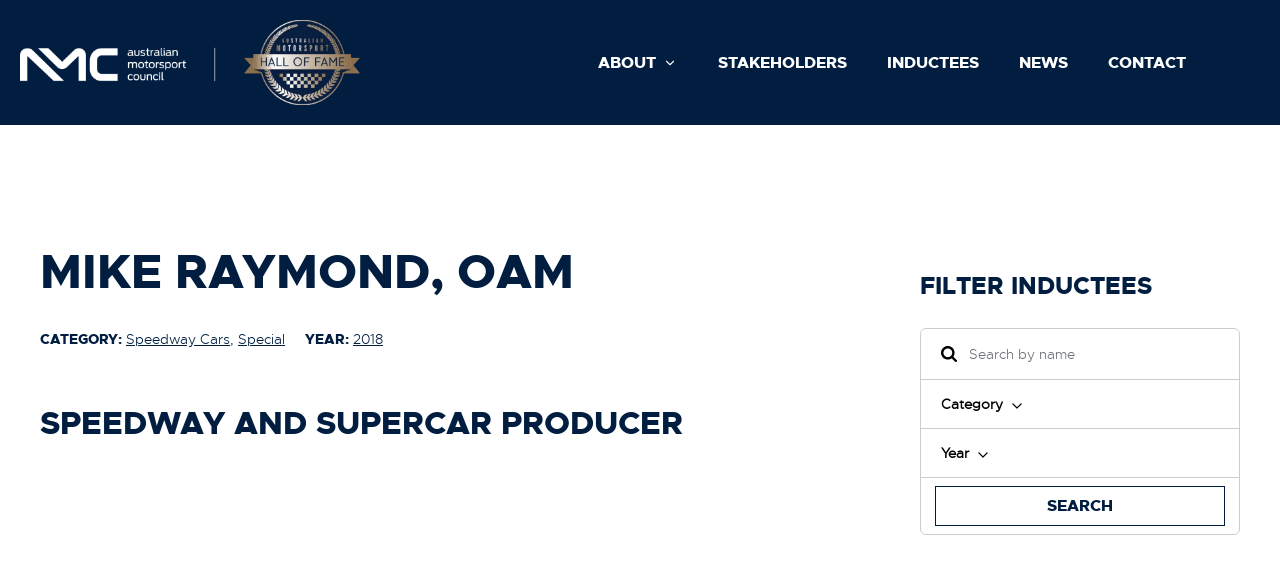

--- FILE ---
content_type: text/html; charset=UTF-8
request_url: https://www.australianmotorsporthalloffame.com.au/inductees/mike-raymond-oam/
body_size: 12067
content:

<!DOCTYPE html>
<!--[if lt IE 8 ]> <html lang="en" class="ie7 ie">	<![endif]-->
<!--[if IE 8 ]>    <html lang="en" class="ie8 ie">	<![endif]-->
<!--[if IE 9 ]>    <html lang="en" class="ie9"> 	<![endif]-->
<!--[if (gt IE 9)|!(IE)]><!--><html lang="en-AU"><!--<![endif]-->
<head>
<meta charset="UTF-8" />
<title>Mike Raymond, OAM | Australian Motorsport Hall of Fame</title>

<meta name="viewport" content="width=device-width, initial-scale=1.0, maximum-scale=4.0, minimum-scale=1.0" />
<meta name="format-detection" content="telephone=no">


<meta name='robots' content='index, follow, max-image-preview:large, max-snippet:-1, max-video-preview:-1' />

	<!-- This site is optimized with the Yoast SEO plugin v26.7 - https://yoast.com/wordpress/plugins/seo/ -->
	<link rel="canonical" href="https://www.australianmotorsporthalloffame.com.au/inductees/mike-raymond-oam/" />
	<meta property="og:locale" content="en_US" />
	<meta property="og:type" content="article" />
	<meta property="og:title" content="Mike Raymond, OAM | Australian Motorsport Hall of Fame" />
	<meta property="og:url" content="https://www.australianmotorsporthalloffame.com.au/inductees/mike-raymond-oam/" />
	<meta property="og:site_name" content="Australian Motorsport Hall of Fame" />
	<meta property="article:modified_time" content="2023-03-06T01:12:32+00:00" />
	<meta property="og:image" content="https://aushof.mymedia.delivery/288x192/p/o/wp-content/uploads/2023/01/Mike-Raymond-e1677801984667.png" />
	<meta property="og:image:width" content="288" />
	<meta property="og:image:height" content="192" />
	<meta property="og:image:type" content="image/png" />
	<meta name="twitter:card" content="summary_large_image" />
	<script type="application/ld+json" class="yoast-schema-graph">{"@context":"https://schema.org","@graph":[{"@type":"WebPage","@id":"https://www.australianmotorsporthalloffame.com.au/inductees/mike-raymond-oam/","url":"https://www.australianmotorsporthalloffame.com.au/inductees/mike-raymond-oam/","name":"Mike Raymond, OAM | Australian Motorsport Hall of Fame","isPartOf":{"@id":"https://www.australianmotorsporthalloffame.com.au/#website"},"primaryImageOfPage":{"@id":"https://www.australianmotorsporthalloffame.com.au/inductees/mike-raymond-oam/#primaryimage"},"image":{"@id":"https://www.australianmotorsporthalloffame.com.au/inductees/mike-raymond-oam/#primaryimage"},"thumbnailUrl":"https://aushof.mymedia.delivery/288x192/p/o/wp-content/uploads/2023/01/Mike-Raymond-e1677801984667.png","datePublished":"2023-01-18T01:36:10+00:00","dateModified":"2023-03-06T01:12:32+00:00","breadcrumb":{"@id":"https://www.australianmotorsporthalloffame.com.au/inductees/mike-raymond-oam/#breadcrumb"},"inLanguage":"en-AU","potentialAction":[{"@type":"ReadAction","target":["https://www.australianmotorsporthalloffame.com.au/inductees/mike-raymond-oam/"]}]},{"@type":"ImageObject","inLanguage":"en-AU","@id":"https://www.australianmotorsporthalloffame.com.au/inductees/mike-raymond-oam/#primaryimage","url":"https://aushof.mymedia.delivery/288x192/p/o/wp-content/uploads/2023/01/Mike-Raymond-e1677801984667.png","contentUrl":"https://aushof.mymedia.delivery/288x192/p/o/wp-content/uploads/2023/01/Mike-Raymond-e1677801984667.png","width":288,"height":192},{"@type":"BreadcrumbList","@id":"https://www.australianmotorsporthalloffame.com.au/inductees/mike-raymond-oam/#breadcrumb","itemListElement":[{"@type":"ListItem","position":1,"name":"Home","item":"https://www.australianmotorsporthalloffame.com.au/"},{"@type":"ListItem","position":2,"name":"Inductees","item":"https://www.australianmotorsporthalloffame.com.au/inductees/"},{"@type":"ListItem","position":3,"name":"Mike Raymond, OAM"}]},{"@type":"WebSite","@id":"https://www.australianmotorsporthalloffame.com.au/#website","url":"https://www.australianmotorsporthalloffame.com.au/","name":"Australian Motorsport Hall of Fame","description":"A Motorsport Australia Initiative","publisher":{"@id":"https://www.australianmotorsporthalloffame.com.au/#organization"},"potentialAction":[{"@type":"SearchAction","target":{"@type":"EntryPoint","urlTemplate":"https://www.australianmotorsporthalloffame.com.au/?s={search_term_string}"},"query-input":{"@type":"PropertyValueSpecification","valueRequired":true,"valueName":"search_term_string"}}],"inLanguage":"en-AU"},{"@type":"Organization","@id":"https://www.australianmotorsporthalloffame.com.au/#organization","name":"Australian Motorsport Hall of Fame","url":"https://www.australianmotorsporthalloffame.com.au/","logo":{"@type":"ImageObject","inLanguage":"en-AU","@id":"https://www.australianmotorsporthalloffame.com.au/#/schema/logo/image/","url":"https://aushof.mymedia.delivery/1000x250/p/o/wp-content/uploads/2023/01/cropped-aus-motorsport-council-hof-logo.png","contentUrl":"https://aushof.mymedia.delivery/1000x250/p/o/wp-content/uploads/2023/01/cropped-aus-motorsport-council-hof-logo.png","width":1000,"height":250,"caption":"Australian Motorsport Hall of Fame"},"image":{"@id":"https://www.australianmotorsporthalloffame.com.au/#/schema/logo/image/"}}]}</script>
	<!-- / Yoast SEO plugin. -->


<link rel='dns-prefetch' href='//cdn.jsdelivr.net' />
<link rel="alternate" type="application/rss+xml" title="Australian Motorsport Hall of Fame &raquo; Feed" href="https://www.australianmotorsporthalloffame.com.au/feed/" />
<link rel="alternate" type="application/rss+xml" title="Australian Motorsport Hall of Fame &raquo; Comments Feed" href="https://www.australianmotorsporthalloffame.com.au/comments/feed/" />
<link rel="alternate" title="oEmbed (JSON)" type="application/json+oembed" href="https://www.australianmotorsporthalloffame.com.au/wp-json/oembed/1.0/embed?url=https%3A%2F%2Fwww.australianmotorsporthalloffame.com.au%2Finductees%2Fmike-raymond-oam%2F" />
<link rel="alternate" title="oEmbed (XML)" type="text/xml+oembed" href="https://www.australianmotorsporthalloffame.com.au/wp-json/oembed/1.0/embed?url=https%3A%2F%2Fwww.australianmotorsporthalloffame.com.au%2Finductees%2Fmike-raymond-oam%2F&#038;format=xml" />
<style id='wp-img-auto-sizes-contain-inline-css' type='text/css'>
img:is([sizes=auto i],[sizes^="auto," i]){contain-intrinsic-size:3000px 1500px}
/*# sourceURL=wp-img-auto-sizes-contain-inline-css */
</style>
<style id='classic-theme-styles-inline-css' type='text/css'>
/*! This file is auto-generated */
.wp-block-button__link{color:#fff;background-color:#32373c;border-radius:9999px;box-shadow:none;text-decoration:none;padding:calc(.667em + 2px) calc(1.333em + 2px);font-size:1.125em}.wp-block-file__button{background:#32373c;color:#fff;text-decoration:none}
/*# sourceURL=/wp-includes/css/classic-themes.min.css */
</style>
<link rel='stylesheet' id='site-css' href='https://www.australianmotorsporthalloffame.com.au/wp-content/themes/burleigh/style.css?ver=1673501808' type='text/css' media='all' />
<style id='site-inline-css' type='text/css'>
body { color: #011e41; } .content strong { color: #011e41; } .content a { color: #00a8e2; } .content a:hover, .content a:focus { color: #00a8e2; } .entryTitle, .content h1, .content .h1, .content h2, .content .h2, .content h3, .content .h3, .content h4, .content .h4, .content h5, .content .h5, .content h6, .content .h6 { color: #011e41; } 
/*# sourceURL=site-inline-css */
</style>
<link rel='stylesheet' id='fancybox-css' href='https://cdn.jsdelivr.net/npm/@fancyapps/ui/dist/fancybox.css?ver=1.0.0' type='text/css' media='all' />
<link rel='stylesheet' id='sv-forms-css' href='https://www.australianmotorsporthalloffame.com.au/wp-content/themes/burleigh/assets/css/forms-sv.css?ver=1673332804' type='text/css' media='all' />
<link rel='stylesheet' id='sv-buttons-css' href='https://www.australianmotorsporthalloffame.com.au/wp-content/themes/burleigh/assets/css/buttons-sv.css?ver=1670205853' type='text/css' media='all' />
<style id='sv-buttons-inline-css' type='text/css'>
.content .sv-button, .content div.wpforms-container .wpforms-form .sv-button { color: #ffffff; background-color: #011e41; } .content .sv-button.alt, .content div.wpforms-container .wpforms-form .sv-button.alt { color: #ffffff; background-color: #00a8e2; } .content .sv-button:hover, .content .sv-button:focus, .content div.wpforms-container .wpforms-form .sv-button:hover, .content div.wpforms-container .wpforms-form .sv-button:focus { color: #ffffff; background-color: #004382; } .content .sv-button.alt:hover, .content .sv-button.alt:focus, .content div.wpforms-container .wpforms-form .sv-button.alt:hover, .content div.wpforms-container .wpforms-form .sv-button.alt:focus { color: #ffffff; background-color: #0082bf; } .content .sv-button.outline, .content div.wpforms-container .wpforms-form .sv-button.outline { color: #011e41; background-color: rgba(255,255,255,0); border-color: #011e41; } .content .sv-button.outline.alt, .content div.wpforms-container .wpforms-form .sv-button.outline.alt { color: #ffffff; background-color: rgba(255,255,255,0); border-color: #ffffff; } .content .sv-button.outline:hover, .content .sv-button.outline:focus, .content div.wpforms-container .wpforms-form .sv-button.outline:hover, .content div.wpforms-container .wpforms-form .sv-button.outline:focus { color: #ffffff; background-color: #011e41; border-color: #011e41; } .content .sv-button.outline.alt:hover, .content .sv-button.outline.alt:focus, .content div.wpforms-container .wpforms-form .sv-button.outline.alt:hover, .content div.wpforms-container .wpforms-form .sv-button.outline.alt:focus { color: #011e41; background-color: #ffffff; border-color: #ffffff; } 
/*# sourceURL=sv-buttons-inline-css */
</style>
<script type="text/javascript" src="https://www.australianmotorsporthalloffame.com.au/wp-content/themes/burleigh/assets/js/init.js?ver=1670205854" id="init-js"></script>
<script type="text/javascript" src="https://www.australianmotorsporthalloffame.com.au/wp-includes/js/imagesloaded.min.js?ver=1699462067" id="images-loaded-js"></script>
<script type='text/javascript' defer src='https://www.australianmotorsporthalloffame.com.au/wp-content/themes/burleigh/assets/js/site.js?ver=1670205854' id='site'></script>
<script type='text/javascript' defer src='https://cdn.jsdelivr.net/npm/@fancyapps/ui/dist/fancybox.umd.js?ver=1.0.0' id='fancybox'></script>
<link rel="https://api.w.org/" href="https://www.australianmotorsporthalloffame.com.au/wp-json/" /><link rel="EditURI" type="application/rsd+xml" title="RSD" href="https://www.australianmotorsporthalloffame.com.au/xmlrpc.php?rsd" />
<meta name="generator" content="WordPress 6.9" />
<link rel='shortlink' href='https://www.australianmotorsporthalloffame.com.au/?p=800' />
			<!-- Google Tag Manager -->
			<script>(function(w,d,s,l,i){w[l]=w[l]||[];w[l].push({'gtm.start':
			new Date().getTime(),event:'gtm.js'});var f=d.getElementsByTagName(s)[0],
			j=d.createElement(s),dl=l!='dataLayer'?'&l='+l:'';j.async=true;j.src=
			'https://www.googletagmanager.com/gtm.js?id='+i+dl;f.parentNode.insertBefore(j,f);
			})(window,document,'script','dataLayer','GTM-MW23J4Q');</script>
			<!-- End Google Tag Manager -->
		<link rel="icon" href="https://aushof.mymedia.delivery/32x32/p/o/wp-content/uploads/2023/03/cropped-HallofFame_Logo_Icon.png" sizes="32x32" />
<link rel="icon" href="https://aushof.mymedia.delivery/192x192/p/o/wp-content/uploads/2023/03/cropped-HallofFame_Logo_Icon.png" sizes="192x192" />
<link rel="apple-touch-icon" href="https://aushof.mymedia.delivery/180x180/p/o/wp-content/uploads/2023/03/cropped-HallofFame_Logo_Icon.png" />
<meta name="msapplication-TileImage" content="https://aushof.mymedia.delivery/270x270/p/o/wp-content/uploads/2023/03/cropped-HallofFame_Logo_Icon.png" />

</head>

<body class="wp-singular inductee-template-default single single-inductee postid-800 wp-custom-logo wp-theme-burleigh">

	<!-- Google Tag Manager (noscript) --><noscript><iframe src="https://www.googletagmanager.com/ns.html?id=<?= $gtm_id; ?>" height="0" width="0" style="display:none;visibility:hidden"></iframe></noscript><!-- End Google Tag Manager (noscript) --><a class="skip-to-content-link content" href="#main">Skip to content</a>
	
<style>
header {
	position: absolute;
	top: 0; left: 0; right: 0;
	padding: 1.25rem 0;
	background-color: #011e41;}
header[data-sticky="true"] {
    position: sticky;
    z-index: 300;
	transition: background-color 0.5s ease;
}
header[data-sticky="true"][data-position="down"] {
	background-color: #011e41;}
header .wrapper {
	position: relative;
}
header .wrapper .flex {
	height: 100%;
	display: flex;
	flex-direction: row;
	justify-content: flex-start;
	flex-wrap: wrap;
	align-items: center;
}
header .wrapper .logo {
	width: 100%;
	max-width:15rem;	padding: 0;
	margin: 0 auto 0 0;
	display: flex;
	flex-direction: column;
	justify-content: center;
	z-index: 1600;
}
header .wrapper .logo img {
	width: 100%;
	height: auto;
}
header .wrapper nav {
	position: absolute;
	top: 0;
	right: 1.25rem;
	bottom: 0;
	left: 1.25rem;
	display: flex;
	justify-content: flex-end;
	z-index: 1500;
}
header .wrapper nav .nav-widgets {
	display: none;
	opacity: 0;
	position: fixed;
	left: 0;
	bottom: 2.5rem;
	width: 100%;
	flex-direction: row;
	justify-content: center;
	flex-wrap: wrap;
	align-items: center;
	padding: 0 1.25rem;
	z-index: 1500;
}
header.show .wrapper nav .nav-widgets {
	display: flex;
	opacity: 1;
}
header .wrapper nav .nav-widgets .widget {
	padding-left: 0.625rem;
	padding-right: 0.625rem;
}
header .wrapper nav .nav-widgets .widget .iconLink {
	text-decoration: none;
	font-weight: bold;	text-transform: uppercase;	color:#ffffff;}
header .wrapper nav .nav-widgets .widget .iconLink:hover,
header .wrapper nav .nav-widgets .widget .iconLink:focus {
	color:#af892f;}
/* 940px */
@media (min-width: 58.75em) {
	header .wrapper .logo {
		max-width:21.25rem;	}
}
/* 1240px */
@media (min-width: 77.5em) {
	header .wrapper nav .mainNav {
		margin: 0;
	}
	header .wrapper nav .nav-widgets {
		position: relative;
		display: flex;
		opacity: 1;
		width: auto;
		flex-shrink: 0;
		flex-grow: 0;
		left: auto;
		bottom: auto;
		padding: 0;
	}
	header .wrapper nav .nav-widgets .sv_icon_link_widget {
		padding: 0 1.25rem;
	}
	header .wrapper nav .nav-widgets .sv_icon_link_widget:first-child {
		padding-left: 1.875rem;
	}
	header .wrapper nav .nav-widgets .sv_icon_link_widget:last-child {
		padding-right: 0;
	}
	header .wrapper nav .navToggle {
		display: none;
	}
}
</style>

<span class="js-header-marker"></span>

<header role="banner" data-type="inline" data-sticky="true" data-position="top">
	<div class="wrapper content large">
		<div class="flex">
			<h2 class="logo">	<a href="https://www.australianmotorsporthalloffame.com.au">
					<img src="https://aushof.mymedia.delivery/1000x250/p/o/wp-content/uploads/2023/01/cropped-aus-motorsport-council-hof-logo.png" alt="Australian Motorsport Hall of Fame">
			</a>
</h2>
			<nav class="js-navContainer" role="navigation" aria-label="Main Navigation">
				<style>
nav .mainNav {
    opacity: 0;
    height: 0;
    overflow: hidden;
    position: absolute;
    top: 4.25rem;
    left: 0; right: 0;
    width: 100%;
    padding: 0 1.25rem;
    margin: 0 auto;
    max-width: 31.25rem;
    -ms-overflow-style: none;
    scrollbar-width: none;
}
header[data-type="inline"] nav .mainNav {
    padding: 0;
}
nav .mainNav::-webkit-scrollbar {
    display: none;
}
nav .mainNav.show {
    opacity: 1;
    height: auto;
    overflow: scroll;
    height: calc(100vh - 15rem);
    padding: 0 1.25rem 7rem;
    margin-top: 4rem;
}
header[data-type="inline"] nav .mainNav.show {
    padding: 0 0 7rem;
}
.admin-bar nav .mainNav.show {
    height: calc(100vh - 15rem - var(--sv-admin-bar-height-mobile));
}
nav .mainNav .menu-item {
    position: relative;
    z-index: 2;
}
nav .mainNav .menu-item a {
    text-decoration: none;
    display: block;
    padding: 0 1rem;
    position: relative;
    font-size: 1rem;
    border-bottom: 1px solid rgba(255,255,255,0.2);}
nav .mainNav .menu-item:hover > a,
nav .mainNav .menu-item[aria-expanded="true"] > a,
nav .mainNav .menu-item a:focus {
    /*color: var(--sv-color-secondary);*/
}
nav .mainNav .menu-item a:focus {
    text-decoration: underline;
}
nav .mainNav .menu-item a .icon {
    display: none;
}
nav .mainNav .menu-item.menu-item-has-children > a {
    display: flex;
    flex-direction: row;
    justify-content: flex-start;
    flex-wrap: nowrap;
    align-items: center;
}
nav .mainNav .menu-item.menu-item-has-children > a .icon {
    display: inline-block;
    width: 1rem;
    height: 0.875rem;
    margin-left: 0.375rem;
    transform: rotate(0deg);
    transition: transform 0.25s ease;
}
nav .mainNav .menu-item.menu-item-has-children[aria-expanded="true"] > a .icon {
    transform: rotate(-90deg);
}
nav .mainNav .menu-item.menu-item-has-children > a .icon * {
    stroke: #ffffff;    transition: stroke 0.25s ease;
}
nav .mainNav .menu-item.menu-item-has-children:hover > a .icon *,
nav .mainNav .menu-item.menu-item-has-children[aria-expanded="true"] > a .icon *,
nav .mainNav .menu-item.menu-item-has-children > a:focus .icon * {
    stroke: #af892f;}

/* First Level */
nav .mainNav > .menu-item {
}
nav .mainNav > .menu-item:first-child {
}
nav .mainNav > .menu-item:last-child {
}
nav .mainNav > .menu-item > a {
    line-height: 2.5rem;
    color: #ffffff;    text-transform: uppercase;    font-family: var(--sv-font-secondary);}
nav .mainNav > .menu-item:last-child > a {
    border-bottom: none;
}
nav .mainNav > .menu-item:hover > a,
nav .mainNav > .menu-item[aria-expanded="true"] > a,
nav .mainNav > .menu-item > a:focus {
    color: #af892f;}
nav .mainNav > .menu-item:last-child ul {
    overflow: hidden;
}

/* Second Level */
nav .mainNav .sub-menu {
    display: none;
    width: 100%;
    position: relative;
    padding: 1rem 1.5rem 2rem;
    border-bottom: 1px solid rgba(255,255,255,0.2);}
nav .mainNav .menu-item[aria-expanded="true"] > .sub-menu {
    display: block;
}
nav .mainNav .sub-menu .menu-item a {
    padding: 0;
    line-height: 2.5rem;
    color: #ffffff;    text-transform: uppercase;    font-family: var(--sv-font-secondary);    border-bottom: none;
}
nav .mainNav .sub-menu .menu-item a:hover,
nav .mainNav .sub-menu .menu-item a:focus {
    color: #011e41;}

/* Third Level */
nav .mainNav .sub-menu .sub-menu {
    padding: 1rem 0 1rem 1.5rem;
}

/* 1240px */
@media (min-width: 77.5em) {
    /* Solid MultiLevel Css Nav */
    nav .mainNav {
        max-width: 100%;
        opacity: 1;
        height: auto;
        position: relative;
        top: auto;
        right: 0;
        overflow: visible;
        padding: 0;
        width: auto;
        display: flex;
        flex-direction: row;
        justify-content: center;
        flex-wrap: nowrap;
        align-items: center;
    }
    header[data-type="inline"] nav .mainNav {
        flex-shrink: 0;
        right: auto;
    }
    nav .mainNav.show:after {
        display: none;
    }
    nav .mainNav .menu-item a {
        padding: 0 0.875rem;
        font-size: 1rem;
    }
    nav .mainNav .menu-item a:hover,
    nav .mainNav .menu-item a:focus {

    }

    /* Level 1 */
    nav .mainNav > .menu-item {
        width: auto;
        flex-shrink: 0;
        background-color: transparent;
    }
    nav .mainNav > .menu-item:first-child,
    nav .mainNav > .menu-item:last-child {
    }
    nav .mainNav > .menu-item > a {
        padding: 0 1.5rem;
        line-height: 3.75rem;
        border-bottom: none;
    }
    header[data-type="inline"] nav .mainNav > .menu-item > a {
        padding: 0 1.25rem;
    }
    nav .mainNav > .menu-item:first-child > a {
        /*padding-left: 0;*/
    }
    nav .mainNav > .menu-item:last-child > a {
    }
    nav .mainNav .menu-item.current-menu-parent > a,
    nav .mainNav .menu-item.current-menu-item > a {
    }
    nav .mainNav > .menu-item:hover > a,
    nav .mainNav > .menu-item:focus > a {
    }

    /* Level 2 */
    nav .mainNav .sub-menu {
        margin: 0;
        width: 22.5rem;
        position: absolute;
        top: 3.75rem;
        left: 0;
        display: block;
        overflow: hidden;
        padding: 1.25rem 2.125rem 2.5rem;
        /*box-shadow: 0 1px 2px 0 rgba(0,0,0,0.25),
                    2px 1px 2px -1px rgba(0,0,0,0.25),
                    -2px 1px 2px -1px rgba(0,0,0,0.25);*/
        z-index: 1;
        opacity: 0;
        visibility: hidden;
        transition: 0.25s ease;
        background-color: #af892f;    }
    nav .mainNav > .menu-item:last-child .sub-menu {
    }
    nav .mainNav > .menu-item:last-child > .sub-menu {
        /* Prevent dropdown nav items from flowing off screen */
        left: auto;
        right: 0;
    }
    nav .mainNav > .menu-item:last-child > .sub-menu .sub-menu {
        left: auto;
        right: 15.5rem;
    }
    nav .mainNav .menu-item.menu-item-has-children[aria-expanded="true"] > a .icon {
        transform: rotate(0deg);
    }

    nav .mainNav .menu-item[aria-expanded="true"] > .sub-menu {
        opacity: 1;
        visibility: visible;
        overflow: visible;
    }
    nav .mainNav .sub-menu .menu-item {
        display: block;
    }
    nav .mainNav .sub-menu .menu-item a {
        border-bottom: 1px solid rgba(255,255,255,0.2);    }

    nav .mainNav .sub-menu .menu-item a:hover,
    nav .mainNav .sub-menu .menu-item a:focus {
    }


    /* Level 3 */
    nav .mainNav .sub-menu .sub-menu {
        padding: 1.25rem 2.125rem 2.5rem;
        left: 20.375rem;
        top: -1.25rem;
        background-color: #af892f;    }
}

/* 1440px */
@media (min-width: 90em) {
    nav .mainNav > .menu-item > a {
        padding: 0 2.125rem;
    }
    header[data-type="inline"] nav .mainNav > .menu-item > a {
        padding: 0 1.875rem;
    }
    /*nav .mainNav > .menu-item:first-child > a {
        padding: 0 2.5rem 0 1.375rem;
    }
    nav .mainNav > .menu-item:last-child > a {
        padding: 0 1.375rem 0 2.5rem;
    }
    nav .mainNav > .menu-item.menu-item-has-children:first-child > a {
        padding-right: 2.75rem;
    }*/
}
</style>

<style>
.hamburger {
    padding: 15px 15px;
    display: inline-block;
    cursor: pointer;
    font: inherit;
    color: inherit;
    text-transform: none;
    background-color: transparent;
    border: 0;
    margin: 0;
    overflow: visible;
}
.hamburger-box {
    width: 2.5rem;
    height: 2.5rem;
    display: inline-block;
    position: relative;
}
.hamburger-inner {
    display: block;
    top: calc(50% - 0.125rem);
}
.hamburger-inner, .hamburger-inner::before, .hamburger-inner::after {
    width: 1rem;
    height: 0.125rem;
    background-color:var(--sv-color-white);    position: absolute;
    left: 0;
    right: 0;
    margin: auto;
    transition: all 0.25s ease;
}
.hamburger-inner::before, .hamburger-inner::after {
    content: "";
    display: block;
}
.navToggle:hover .hamburger-inner, .navToggle:hover .hamburger-inner::before, .navToggle:hover .hamburger-inner::after,
.navToggle:focus .hamburger-inner, .navToggle:focus .hamburger-inner::before, .navToggle:focus .hamburger-inner::after {
    background-color:#af892f;}
.hamburger-inner::before {
    top: -0.375rem;
}
.hamburger-inner::after {
    bottom: -0.375rem;
}
.navToggle {
    padding: 0;
    order: 1;
    background: transparent;
    display: flex;
    flex-wrap: nowrap;
    align-items: center;
}
.navToggle .text {
    color:var(--sv-color-white);    display: inline-block;
    font-size: 1rem;
    font-family: var(--sv-font-secondary);
    text-transform: uppercase;
    height: 1.125rem;
    transition: all 0.25s ease;
}
.navToggle:hover .text,
.navToggle:focus .text {
    color:#af892f;}
</style>

<button type="button" class="navToggle js-mainNavToggle hamburger hamburger--squeeze" aria-label="Menu" aria-controls="navigation">
    <span class="text">Menu</span>
    <span class="hamburger-box">
        <span class="hamburger-inner"></span>
    </span>
</button>

<div class="mainNav animate js-mainNav js-parents-active"><span id="menu-item-308" class="menu-item menu-item-type-post_type menu-item-object-page menu-item-has-children menu-item-308"><a href="https://www.australianmotorsporthalloffame.com.au/about/">About<span class="icon"><svg xmlns="http://www.w3.org/2000/svg" width="24" height="24" viewBox="0 0 24 24" fill="none" stroke="currentColor" stroke-width="2" stroke-linecap="round" stroke-linejoin="round" class="feather feather-chevron-down"><polyline points="6 9 12 15 18 9"></polyline></svg></span></a>
<div class="sub-menu">
	<span id="menu-item-435" class="menu-item menu-item-type-post_type menu-item-object-page menu-item-435"><a href="https://www.australianmotorsporthalloffame.com.au/about/">About The Hall Of Fame<span class="icon"><svg xmlns="http://www.w3.org/2000/svg" width="24" height="24" viewBox="0 0 24 24" fill="none" stroke="currentColor" stroke-width="2" stroke-linecap="round" stroke-linejoin="round" class="feather feather-chevron-down"><polyline points="6 9 12 15 18 9"></polyline></svg></span></a></span>
	<span id="menu-item-434" class="menu-item menu-item-type-post_type menu-item-object-page menu-item-434"><a href="https://www.australianmotorsporthalloffame.com.au/committee-members/">Committee Members<span class="icon"><svg xmlns="http://www.w3.org/2000/svg" width="24" height="24" viewBox="0 0 24 24" fill="none" stroke="currentColor" stroke-width="2" stroke-linecap="round" stroke-linejoin="round" class="feather feather-chevron-down"><polyline points="6 9 12 15 18 9"></polyline></svg></span></a></span>
	<span id="menu-item-433" class="menu-item menu-item-type-post_type menu-item-object-page menu-item-433"><a href="https://www.australianmotorsporthalloffame.com.au/hall-of-fame-criteria/">Hall Of Fame Inductee Criteria<span class="icon"><svg xmlns="http://www.w3.org/2000/svg" width="24" height="24" viewBox="0 0 24 24" fill="none" stroke="currentColor" stroke-width="2" stroke-linecap="round" stroke-linejoin="round" class="feather feather-chevron-down"><polyline points="6 9 12 15 18 9"></polyline></svg></span></a></span>
</div>
</span>
<span id="menu-item-1416" class="menu-item menu-item-type-post_type menu-item-object-page menu-item-1416"><a href="https://www.australianmotorsporthalloffame.com.au/stakeholders/">Stakeholders<span class="icon"><svg xmlns="http://www.w3.org/2000/svg" width="24" height="24" viewBox="0 0 24 24" fill="none" stroke="currentColor" stroke-width="2" stroke-linecap="round" stroke-linejoin="round" class="feather feather-chevron-down"><polyline points="6 9 12 15 18 9"></polyline></svg></span></a></span>
<span id="menu-item-321" class="menu-item menu-item-type-post_type_archive menu-item-object-inductee menu-item-321"><a href="https://www.australianmotorsporthalloffame.com.au/inductees/">Inductees<span class="icon"><svg xmlns="http://www.w3.org/2000/svg" width="24" height="24" viewBox="0 0 24 24" fill="none" stroke="currentColor" stroke-width="2" stroke-linecap="round" stroke-linejoin="round" class="feather feather-chevron-down"><polyline points="6 9 12 15 18 9"></polyline></svg></span></a></span>
<span id="menu-item-38" class="menu-item menu-item-type-post_type menu-item-object-page current_page_parent menu-item-38"><a href="https://www.australianmotorsporthalloffame.com.au/news/">News<span class="icon"><svg xmlns="http://www.w3.org/2000/svg" width="24" height="24" viewBox="0 0 24 24" fill="none" stroke="currentColor" stroke-width="2" stroke-linecap="round" stroke-linejoin="round" class="feather feather-chevron-down"><polyline points="6 9 12 15 18 9"></polyline></svg></span></a></span>
<span id="menu-item-307" class="menu-item menu-item-type-post_type menu-item-object-page menu-item-307"><a href="https://www.australianmotorsporthalloffame.com.au/contact/">Contact<span class="icon"><svg xmlns="http://www.w3.org/2000/svg" width="24" height="24" viewBox="0 0 24 24" fill="none" stroke="currentColor" stroke-width="2" stroke-linecap="round" stroke-linejoin="round" class="feather feather-chevron-down"><polyline points="6 9 12 15 18 9"></polyline></svg></span></a></span>
</div>
<script>
window_ready(function(){
    var body_obj = document.querySelector('body'),
    header_obj = body_obj.querySelector('header'),
    header_type = header_obj.getAttribute('data-type'),
    main_nav_toggle_obj = body_obj.querySelector('.js-mainNavToggle'),
    main_nav_obj = body_obj.querySelector('.js-mainNav'),
    header_buttons_obj = header_obj.querySelectorAll('.js-buttonContainer'),
    blur_bg_obj = body_obj.querySelector('.js-blurBg'),
    menu_item_objs = main_nav_obj.querySelectorAll('.menu-item'),
    anchor_objs = main_nav_obj.querySelectorAll('a'),
    header_img_obj = body_obj.querySelector('figure.header-image'),
    parents_active = main_nav_obj.classList.contains('js-parents-active'),
    desktop_breakpoint = 1240;

    // setup mobile nav toggling
    main_nav_toggle_obj.addEventListener('click', function(event){
        sv_toggle_navigation_classes();
    });

    // close mobile nav on BG blur click
    blur_bg_obj.addEventListener('click', function(event){
        sv_toggle_navigation_classes();

        menu_item_objs.forEach(function(menu_item_obj, index){
            menu_item_obj.setAttribute('aria-expanded', 'false');
        });
    });

    // setup parent/child menu item toggling
    anchor_objs.forEach(function(anchor_obj, index){
        anchor_obj.addEventListener('click', sv_init_mobile_nav);
    });

    // collapse menus on resize
    sv_init_resize_observer( body_obj, sv_init_nav_event_listeners );

    function sv_init_nav_event_listeners( content_box_size, target ) {
        if(content_box_size <= desktop_breakpoint) {
            return;
        }
        menu_item_objs.forEach(function(menu_item_obj, index){
            menu_item_obj.setAttribute('aria-expanded', 'false');
        });
        anchor_objs.forEach(function(anchor_obj, index){
            anchor_obj.blur();
        });
        if(main_nav_toggle_obj.classList.contains('toggled')) {
            sv_toggle_navigation_classes();
        }
        return;
    }

    function sv_toggle_navigation_classes() {
        body_obj.classList.toggle('show');
        header_obj.classList.toggle('show');
        main_nav_toggle_obj.classList.toggle('toggled');
        main_nav_toggle_obj.classList.toggle('is-active');
        blur_bg_obj.classList.toggle('show');
        main_nav_obj.classList.toggle('show');
        header_buttons_obj.forEach(function(button_obj, index){
            button_obj.classList.toggle('show');
        });
        if(!main_nav_toggle_obj.classList.contains('toggled')) {
            main_nav_toggle_obj.blur();
        }
    }

    function sv_init_mobile_nav(event) {
        var menu_item_obj = this.parentElement;
        if(menu_item_obj.childElementCount <= 1) {
            return;
        }

        // if parents are active and open, then go to url
        if(parents_active && menu_item_obj.getAttribute('aria-expanded') == 'true') {
            return;
        }

        // prevent default for closed active parent and all inactive parents
        event.preventDefault();

        // if parents are not active and parent is open, then close it
        if(!parents_active && menu_item_obj.getAttribute('aria-expanded') == 'true') {
            document.querySelector('#' + menu_item_obj.id).setAttribute('aria-expanded', 'false');

            // remove body event listeners
            if(window.innerWidth >= desktop_breakpoint) {
                document.querySelector('body > main').removeEventListener('click', sv_close_all_sub_navs, false);
                document.querySelector('footer').removeEventListener('click', sv_close_all_sub_navs, false);

                if(header_img_obj) {
                   header_img_obj.removeEventListener('click', sv_close_all_sub_navs, false);
                }

                if(header_type == 'default') {
                    header_obj.removeEventListener('click', sv_close_all_sub_navs, false);
                }
            }
            return;
        }

        // if opening, then close everything else first
        sv_close_all_sub_navs();

        // open the parent
        document.querySelector('#' + menu_item_obj.id).setAttribute('aria-expanded', 'true');

        // open the top parent again if this is a sub menu
        if(menu_item_obj.parentElement.classList.contains('sub-menu')) {
            document.querySelector('#' + menu_item_obj.parentElement.parentElement.id).setAttribute('aria-expanded', 'true');
        }

        // add body event listeners
        if(window.innerWidth >= desktop_breakpoint) {
            document.querySelector('body > main').addEventListener('click', sv_close_all_sub_navs, false);
            document.querySelector('footer').addEventListener('click', sv_close_all_sub_navs, false);

            if(header_img_obj) {
               header_img_obj.addEventListener('click', sv_close_all_sub_navs, false);
            }

            if(header_type == 'default') {
                header_obj.addEventListener('click', sv_close_all_sub_navs, false);
            }
        }
        return;
    }

    function sv_close_all_sub_navs() {
        menu_item_objs.forEach(function(menu_item_obj, index){
            menu_item_obj.setAttribute('aria-expanded', 'false');
        });
    }
});
</script>
<ul role="list" class="widget-area nav-widgets"><li id="sv_icon_link-3" class="widget sv_icon_link_widget"><a class="iconLink " href=""><span class="icon"></span><span class="text"></span></a></li>
</ul>			</nav>
		</div><!-- END flex -->
	</div><!--END wrapper-->
</header>

<style>
.mainContent .outerContent .layout .wrapper {
    padding: 0;
}
.mainContent .outerContent .entryContent > .titleContainer .wrapper {
    padding-left: 0;
    padding-right: 0;
}
</style>

<main role="main" id="main" class="contentContainer mainContent">
    
<article class="outerContent content">
	<div id="post-800" class="wrapper content post-800 inductee type-inductee status-publish has-post-thumbnail hentry racing-category-speedway-cars racing-category-special years-5">
		<div class="entryContent">
			
			
<div class="titleContainer">
	<div class="wrapper content pt-lg">
		<h1 class="entryTitle">Mike Raymond, OAM</h1>

		<style>
.inductee .terms .term-links,
.single-inductee .terms .term-links {
	font-size: 0.875rem;
	padding-bottom: 0.5rem;
}
.inductee .terms .term-links strong,
.single-inductee .terms .term-links strong {
	text-transform: uppercase;
}
.inductee .terms .term-links a,
.single-inductee .terms .term-links a {
	color: #011e41;
}
/* 440px */
@media (min-width: 27.5em) {
	.single-inductee .terms {
		display: flex;
		justify-content: flex-start;
		align-items: flex-start;
		flex-wrap: nowrap;
	}
	.single-inductee .terms .term-links:not(:first-child) {
		padding-left: 1.25rem;
	}
}
</style>

<div class="terms">
			<p class="term-links"><strong>Category:</strong> <a class="animate" href="https://www.australianmotorsporthalloffame.com.au/inductees/?racing-category=speedway-cars">Speedway Cars</a>, <a class="animate" href="https://www.australianmotorsporthalloffame.com.au/inductees/?racing-category=special">Special</a></p>
			<p class="term-links"><strong>Year:</strong> <a class="animate" href="https://www.australianmotorsporthalloffame.com.au/inductees/?years=2018">2018</a></p>
	</div><!-- END terms -->
	</div><!-- END wrapper -->
</div><!-- END titleContainer -->


			<style>
article.layout.default.has-color .wrapper > * {
	color: currentColor;
}
article.layout.default .wrapper > *:first-child {
	padding-top: 0;
}
article.layout.default .wrapper > *:last-child {
	padding-bottom: 0;
}
</style>
<article class="layout default pt-sm pb-md" style="" data-index="1">
	<div class="wrapper default">
		<h3>Speedway and Supercar producer</h3>
<p><iframe title="YouTube video player" src="https://www.youtube.com/embed/0NSGbNoUXPc" width="560" height="315" frameborder="0" allowfullscreen="allowfullscreen"></iframe></p>
<p>&nbsp;</p>
<p>Mike Raymond’s interest in Motor Sport started with childhood visits to the Sydney Showground triggering an enduring love affair with dirt track speedway.</p>
<p>Then as a speedway media man and announcer, Raymond became part of Channel Seven’s early coverage of Saturday night speedway in the 1960s.</p>
<p>But it was Raymond’s stint as manager of the now defunct Liverpool City Raceway that highlights an exceptional speedway legacy.</p>
<p>In a promotional masterstroke Raymond engaged 4-time Indianapolis 500 winner A J Foyt to race a revolutionary VW-powered midget in the 1975 Australian Speedcar Grand Prix.</p>
<p>Foyt powered his way to victory on the banked tarmac oval at Liverpool in a history making performance.</p>
<p>With his flair for commentary and presentation Raymond joined with the great Evan Green for Seven’s innovative Bathurst 1000 broadcasts that expanded with Raymond as a senior sports executive at the network.</p>
<p>In 1979 Channel Seven technicians created a world first with their innovative RaceCam concept.</p>
<p>Raymond’s often jovial in-car conversations with star drivers during races was a ground-breaking part of Seven’s top rating coverage.</p>
<p>Raymond was also an influential powerbroker who played a key role with the Seven Network and sponsor Shell to switch the Australian Touring Car Championship to a V8 only Holden-Ford contest in the 1990s.</p>
<p>That was the platform that evolved into the expansion of the highly successful V8 Supercars franchise.</p>
	</div><!-- END wrapper -->
</article>

			
		</div><!-- END entryContent -->

		<style>
.sidebar.inductee {
	padding-bottom: var(--sv-padding-large);
}
/*740px*/
@media (min-width: 46.25em) {
	.sidebar.inductee {
		position: relative;
		padding-top: var(--sv-padding-medium);
	}
	.sidebar.inductee .inner {
		position: sticky;
		top: 7.5rem;
		right: 0;
	}
}
/*1240px*/
@media (min-width: 77.5em) {
	.sidebar.inductee {
		padding-top: var(--sv-padding-large);
	}
}
</style>

<aside class="sidebar inductee" role="complementary">
	<div class="inner">
		<h4>Filter Inductees</h4>
		
<style>
.inductee-search {
	background-color: var(--sv-color-white);
	border-radius: 0.375rem;
}
.sidebar .inductee-search {
	border: 1px solid var(--sv-color-gray);
}
.inductee-search .fieldset {
	display: flex;
	flex-wrap: wrap;
	justify-content: flex-end;
}	
.inductee-search .fieldset .fieldContainer {
	display: flex;
}
.inductee-search .fieldset .fieldContainer.keyword {
	flex-basis: 100%;
	border-bottom: 1px solid var(--sv-color-gray);
}
.inductee-search .fieldset .fieldContainer input[type="text"] {
	padding: 1rem 1rem 1rem 0;
	flex-grow: 1;
	background-color: transparent;
}
.inductee-search .fieldset .fieldContainer.keyword button {
	padding: 0;
	background-color: transparent;
	cursor: pointer;
}
.inductee-search .fieldset .fieldContainer.keyword button .icon {
	display: block;
	width: 1rem;
	height: 1rem;
	margin: 1.25rem 0.75rem 1.25rem 1.25rem;
}
.inductee-search .fieldset .fieldContainer.select-hybrid {
	flex-basis: 50%;
	border-bottom: 1px solid var(--sv-color-gray);
}
.inductee-search .fieldset .fieldContainer.select-hybrid[data-name="years"] {
	border-left: 1px solid var(--sv-color-gray);
}
.sidebar .inductee-search .fieldset .fieldContainer.select-hybrid[data-name="racing-category"] .select-custom-trigger {
	border-bottom-left-radius: 0.375rem;
}
.inductee-search .fieldset .fieldContainer.select-hybrid .text {
	font-size: 0.875rem;
}
.inductee-search .fieldset .buttonContainer {
	flex-basis: 100%;
	display: flex;
	padding: 0.875rem;
}
.inductee-search .fieldset .buttonContainer button {
	flex-basis: 100%;
	font-family: var(--sv-font-secondary);
}
/*540px*/
@media (min-width: 33.75em) {
	.inductee-search .fieldset .buttonContainer {
		flex-basis: 33.33%;
		padding: 0.5rem 0.875rem;
		border-left: 1px solid var(--sv-color-gray);
	}
	.inductee-search .fieldset .fieldContainer.select-hybrid {
		flex-basis: 33.33%;
		border-bottom: none;
	}
	.inductee-search .fieldset .fieldContainer.select-hybrid .select-custom {
		height: 100%;
	}
	.inductee-search .fieldset .fieldContainer.select-hybrid .select-custom .select-custom-options {
		top: 100%;
	}
}
/*740px*/
@media (min-width: 46.25em) {
	.sidebar .inductee-search .fieldset .fieldContainer.select-hybrid {
		flex-basis: 100%;
		border-bottom: 1px solid var(--sv-color-gray);
	}
	.sidebar .inductee-search .fieldset .buttonContainer {
		flex-basis: 100%;
		border-left: none;
	}
	.sidebar .inductee-search .fieldset .fieldContainer.select-hybrid[data-name="years"] {
		border-left: none;
	}
	.sidebar .inductee-search .fieldset .fieldContainer.keyword button .icon {
		margin: 1rem 0.75rem 1rem 1.25rem;
	}
}
/*840px*/
@media (min-width: 52.5em) {
	.archive .inductee-search .fieldset {
		flex-wrap: nowrap;
	}
	.archive .inductee-search .fieldset .buttonContainer,
	.archive .inductee-search .fieldset .fieldContainer.select-hybrid {
		flex-basis: auto;
		flex-shrink: 0;
		flex-grow: 0;
	}
	.archive .inductee-search .fieldset .fieldContainer.keyword {
		border-bottom: none;
	}
	.archive .inductee-search .fieldset .fieldContainer.select-hybrid[data-name="racing-category"] {
		border-left: 1px solid var(--sv-color-gray);
	}
}
</style>

<form id="inductee-search" class="inductee-search js-inductee-search" role="search" method="get" action="https://www.australianmotorsporthalloffame.com.au/inductees/">
	<div class="fieldset search">
		<div class="fieldContainer keyword">
	        <label class="hide" for="keyword">Search by name</label>
		    <button type="submit">
		    	<span class="icon"><svg xmlns="http://www.w3.org/2000/svg" width="16.003" height="16" viewBox="0 0 16.003 16"><path d="M15.5,15.557a1.2,1.2,0,0,0,0-1.695l-3.037-3.037a.4.4,0,0,1-.054-.5,6.8,6.8,0,1,0-2.134,2.137.4.4,0,0,1,.5.056L13.81,15.56a1.2,1.2,0,0,0,1.695,0ZM2.266,6.717a4.4,4.4,0,1,1,4.4,4.4A4.4,4.4,0,0,1,2.266,6.717Z" transform="translate(0.149 0.088)" fill="currentColor"/></svg></span>
		    </button>

       	 	<input class="animate"
	       	 	type="text"
	       	 	value=""
	       	 	name="keyword"
	       	 	id="keyword"
	       	 	placeholder="Search by name">
	    </div><!--END FieldContainer-->

					<div class="fieldContainer select-hybrid js-select-hybrid" data-name="racing-category">
			    <span class="select-label" id="racing-category-label">Category</span>

			    <div class="select-wrapper">
					<select name="racing-category" id="racing-category" class="select-native js-select-native" aria-labelledby="racing-category-label">
													<option selected value="">Please Select</option>
													<option  value="legend-status">Legend Status</option>
													<option  value="motor-racing">Motor Racing</option>
													<option  value="motorcycle-road-racing">Motorcycle Road Racing</option>
													<option  value="motorcycle-motocross">Motorcycle Motocross</option>
													<option  value="motorcycle-off-road-enduro">Motorcycle Off Road / Enduro</option>
													<option  value="motorcycle-speedway">Motorcycle Track / Speedway</option>
													<option  value="karting">Karting</option>
													<option  value="drag-racing">Drag Racing</option>
													<option  value="speedway-cars">Speedway Cars</option>
													<option  value="off-road">Off Road Racing</option>
													<option  value="rally">Rally</option>
													<option  value="land-speed">Land Speed</option>
													<option  value="special">Special</option>
											</select>

					<span class="select-native-icon"><svg xmlns="http://www.w3.org/2000/svg" width="24" height="24" viewBox="0 0 24 24" fill="none" stroke="currentColor" stroke-width="2" stroke-linecap="round" stroke-linejoin="round" class="feather feather-chevron-down"><polyline points="6 9 12 15 18 9"></polyline></svg></span>

					<div class="select-custom js-select-custom" aria-hidden="true">
						<div class="select-custom-trigger">
							<span class="text">Category</span>
							<span class="icon"><svg xmlns="http://www.w3.org/2000/svg" width="24" height="24" viewBox="0 0 24 24" fill="none" stroke="currentColor" stroke-width="2" stroke-linecap="round" stroke-linejoin="round" class="feather feather-chevron-down"><polyline points="6 9 12 15 18 9"></polyline></svg></span>
						</div><!-- END select-custom-trigger -->

						<div class="select-custom-options">
															<div class="select-custom-option" data-value="">Please Select</div>
															<div class="select-custom-option" data-value="legend-status">Legend Status</div>
															<div class="select-custom-option" data-value="motor-racing">Motor Racing</div>
															<div class="select-custom-option" data-value="motorcycle-road-racing">Motorcycle Road Racing</div>
															<div class="select-custom-option" data-value="motorcycle-motocross">Motorcycle Motocross</div>
															<div class="select-custom-option" data-value="motorcycle-off-road-enduro">Motorcycle Off Road / Enduro</div>
															<div class="select-custom-option" data-value="motorcycle-speedway">Motorcycle Track / Speedway</div>
															<div class="select-custom-option" data-value="karting">Karting</div>
															<div class="select-custom-option" data-value="drag-racing">Drag Racing</div>
															<div class="select-custom-option" data-value="speedway-cars">Speedway Cars</div>
															<div class="select-custom-option" data-value="off-road">Off Road Racing</div>
															<div class="select-custom-option" data-value="rally">Rally</div>
															<div class="select-custom-option" data-value="land-speed">Land Speed</div>
															<div class="select-custom-option" data-value="special">Special</div>
													</div><!-- END select-custom-options -->
					</div><!-- END select-custom -->
			    </div><!-- END select-wrapper -->
			</div><!--END fieldContainer-->
					<div class="fieldContainer select-hybrid js-select-hybrid" data-name="years">
			    <span class="select-label" id="years-label">Year</span>

			    <div class="select-wrapper">
					<select name="years" id="years" class="select-native js-select-native" aria-labelledby="years-label">
													<option selected value="">Please Select</option>
													<option  value="2025">2025</option>
													<option  value="2024">2024</option>
													<option  value="2023">2023</option>
													<option  value="2019">2019</option>
													<option  value="2018">2018</option>
													<option  value="2017">2017</option>
													<option  value="2016">2016</option>
											</select>

					<span class="select-native-icon"><svg xmlns="http://www.w3.org/2000/svg" width="24" height="24" viewBox="0 0 24 24" fill="none" stroke="currentColor" stroke-width="2" stroke-linecap="round" stroke-linejoin="round" class="feather feather-chevron-down"><polyline points="6 9 12 15 18 9"></polyline></svg></span>

					<div class="select-custom js-select-custom" aria-hidden="true">
						<div class="select-custom-trigger">
							<span class="text">Year</span>
							<span class="icon"><svg xmlns="http://www.w3.org/2000/svg" width="24" height="24" viewBox="0 0 24 24" fill="none" stroke="currentColor" stroke-width="2" stroke-linecap="round" stroke-linejoin="round" class="feather feather-chevron-down"><polyline points="6 9 12 15 18 9"></polyline></svg></span>
						</div><!-- END select-custom-trigger -->

						<div class="select-custom-options">
															<div class="select-custom-option" data-value="">Please Select</div>
															<div class="select-custom-option" data-value="2025">2025</div>
															<div class="select-custom-option" data-value="2024">2024</div>
															<div class="select-custom-option" data-value="2023">2023</div>
															<div class="select-custom-option" data-value="2019">2019</div>
															<div class="select-custom-option" data-value="2018">2018</div>
															<div class="select-custom-option" data-value="2017">2017</div>
															<div class="select-custom-option" data-value="2016">2016</div>
													</div><!-- END select-custom-options -->
					</div><!-- END select-custom -->
			    </div><!-- END select-wrapper -->
			</div><!--END fieldContainer-->
		
		<div class="buttonContainer">
			<input type="hidden" name="action" value="inductee-search">
		    <button class="sv-button opacity outline" type="submit">Search</button>
		</div><!-- END ButtonContainer -->
	</div><!-- END advanced -->
</form>

<script>
window_ready(function() { // no conflict mode

	var hybrid_select_nodes = document.querySelectorAll(".js-select-hybrid");
	if(hybrid_select_nodes.length) {
		hybrid_select_nodes.forEach(function(hybrid_select_node, select_index) {
			sv_hybrid_select_init(hybrid_select_node);
		});
	}

});

function sv_hybrid_select_init(elSelect) {
	const select_native_node = elSelect.querySelector(".js-select-native");
	const select_custom_node = elSelect.querySelector(".js-select-custom");
	const select_custom_trigger_node = select_custom_node.children[0];
	const select_custom_options_node = select_custom_node.children[1];
	const custom_opts_list = Array.from(select_custom_options_node.children);
	const custom_opts_count = custom_opts_list.length;

	let opt_checked = "";
	let option_hovered_index = -1;

	// Toggle custom select visibility when clicking the box
	select_custom_trigger_node.addEventListener("click", (e) => {
		const is_closed = !select_custom_node.classList.contains("isActive");

		if(is_closed) {
			sv_open_select_custom();
		} else {
			sv_close_select_custom();
		}
	});

	function sv_open_select_custom() {
		select_custom_node.classList.add("isActive");
		// Remove aria-hidden in case this was opened by a user
		// who uses AT (e.g. Screen Reader) and a mouse at the same time.
		select_custom_node.setAttribute("aria-hidden", false);

		if(opt_checked) {
			const opt_checked_index = custom_opts_list.findIndex(
				(el) => el.getAttribute("data-value") === opt_checked
			);
			sv_update_custom_select_hovered(opt_checked_index);
		}

		// Add related event listeners
		document.addEventListener("click", sv_close_select_callback);
		document.addEventListener("keydown", sv_support_keyboard_nav);
	}

	function sv_close_select_custom() {
		select_custom_node.classList.remove("isActive");

		select_custom_node.setAttribute("aria-hidden", true);

		sv_update_custom_select_hovered(-1);

		// Remove related event listeners
		document.removeEventListener("click", sv_close_select_callback);
		document.removeEventListener("keydown", sv_support_keyboard_nav);
	}

	function sv_update_custom_select_hovered(newIndex) {
		const prev_option_node = select_custom_options_node.children[option_hovered_index];
		const this_option_node = select_custom_options_node.children[newIndex];

		if(prev_option_node) {
			prev_option_node.classList.remove("isHover");
		}
		if(this_option_node) {
			this_option_node.classList.add("isHover");
		}

		option_hovered_index = newIndex;
	}

	function sv_update_custom_select_checked(value, text) {
		const prev_val = opt_checked;

		const prev_opt_node = select_custom_options_node.querySelector('[data-value="${prev_val}"');
		const this_option_node = select_custom_options_node.querySelector('[data-value="${value}"');

		if(prev_opt_node) {
			prev_opt_node.classList.remove("isActive");
		}

		if(this_option_node) {
			this_option_node.classList.add("isActive");
		}

		select_custom_trigger_node.querySelector(".text").textContent = text;
		opt_checked = value;
	}

	function sv_close_select_callback(e) {
		const clicked_outside = !select_custom_node.contains(event.target);
		if(clicked_outside) {
			sv_close_select_custom();
		}
	}

	function sv_support_keyboard_nav(e) {
		// press down -> go next
		var down_event_code = 40;
		if(event.keyCode === down_event_code && option_hovered_index < custom_opts_count - 1) {
			let index = option_hovered_index;
			e.preventDefault(); // prevent page scrolling
			sv_update_custom_select_hovered(option_hovered_index + 1);
		}

		// press up -> go previous
		var up_event_code = 38;
		if(event.keyCode === up_event_code && option_hovered_index > 0) {
			e.preventDefault(); // prevent page scrolling
			sv_update_custom_select_hovered(option_hovered_index - 1);
		}

		// press Enter or space -> select the option
		var enter_event_code = 13;
		var space_event_code = 32;
		if(event.keyCode === enter_event_code || event.keyCode === space_event_code) {
			e.preventDefault();

			const option = select_custom_options_node.children[option_hovered_index];
			const value = option && option.getAttribute("data-value");

			if(value) {
				select_native_node.value = value;
				sv_update_custom_select_checked(value, option.textContent);
			}
			sv_close_select_custom();
		}

		// press ESC -> close selectCustom
		var esc_event_code = 27;
		if(event.keyCode === esc_event_code) {
			sv_close_select_custom();
		}
	}

	// Update selectCustom value when selectNative is changed.
	select_native_node.addEventListener("change", (e) => {
		const value = e.target.value;
		const the_custom_opt_node = select_custom_options_node.querySelector( '[data-value="' + value + '"]' );

		sv_update_custom_select_checked(value, the_custom_opt_node.textContent);

		// submit form on sort change
		if(e.target.name == 'sort') {
			document.querySelector('.js-inductee-search').submit();
		}
	});

	// Update selectCustom value when an option is clicked or hovered
	custom_opts_list.forEach(function (opt_node, index) {
		opt_node.addEventListener("click", (e) => {
			const value = e.target.getAttribute("data-value");

			// Sync native select to have the same value
			select_native_node.value = value;
			sv_update_custom_select_checked(value, e.target.textContent);
			sv_close_select_custom();

			// submit form on sort change
			if(select_native_node.name == 'sort') {
				document.querySelector('.js-inductee-search').submit();
			}
		});

		opt_node.addEventListener("mouseenter", (e) => {
			sv_update_custom_select_hovered(index);
		});
	});
}
</script>
	</div>
</aside>
	</div><!--END post-->
</article>

</main>


<style>
footer {
	padding: 4.5rem 0;
	width: 100%;
	background-color:#011e41;}
footer .wrapper {
	display: flex;
	flex-direction: row;
	justify-content: flex-start;
	flex-wrap: wrap;
	align-items: stretch;
}
footer .wrapper .column {
	flex-basis: 100%;
}
footer .wrapper .column.info {
	padding-bottom: 1.25rem;
}
footer .wrapper .column.info > * {
	padding-bottom: 2rem;
}
footer .logo {
	display: block;
	width:9rem;}
footer .footer-text-widgets .textwidget > * {
	color:#ffffff;	font-size: 1.5rem;
}
footer .footer-text-widgets .textwidget > *:last-child {
	padding-bottom: 0;
}
footer .footer-panels-widgets .widget {
	padding: 0 1.25rem 0 0;
	margin-bottom: 2rem;
	color:#ffffff;}
footer .footer-panels-widgets .widget a {
	text-decoration: none;
	color:#ffffff;}
footer .footer-panels-widgets .widget a:hover,
footer .footer-panels-widgets .widget a:focus {
	text-decoration: underline;
	color:#011e41;}
footer .blurBg {
    position: fixed;
    z-index: -200;
    width: 100vw;
    top: 0; bottom: 0; left: 0;
	opacity: 0;
	transition: opacity 0.25s linear;
    background-color: rgba(1,30,65,0.6);}
footer .blurBg.show {
    z-index: 200;
	opacity: 1;
}
footer .wrapper .column.panels .footer-panels-widgets .widget p {
	padding-bottom: 0.75rem;
}
footer .wrapper .country {
	font-size: 0.875rem;
	color: var(--sv-color-white);
}
/* 540px */
@media (min-width: 33.75em) {
	footer .footer-panels-widgets {
		display: flex;
		flex-direction: row;
		justify-content: flex-end;
		flex-wrap: wrap;
		align-items: stretch;
		column-gap: 2rem;
	}
	footer .footer-panels-widgets .widget {
		flex-basis: calc(50% - 1rem);
		border-left: 1px solid #ffffff;		padding: 0 1.25rem 0 1.75rem;
		margin-bottom: 3rem;
	}
	footer .wrapper .column.panels .footer-panels-widgets .widget .textwidget > *:last-child {
		padding-bottom: 0;
	}
}
/* 940px */
@media (min-width: 58.75em) {
	footer .wrapper .column.info {
		flex-basis: 50%;
		max-width: 31rem;
		padding: 0 3rem 3.25rem 0;
		margin-right: auto;
		display: flex;
		flex-direction: column;
		justify-content: space-between;
		flex-wrap: nowrap;
		align-items: stretch;
	}
	footer .wrapper .column.panels {
		flex-basis: 50%;
		display: flex;
		flex-direction: column;
		justify-content: center;
	}
	footer .footer-panels-widgets .widget {
		margin-bottom: 4rem;
	}
	footer .logo {
		width:15.75rem;	}
}
/* 1240px */
@media (min-width: 77.5em) {
	footer {
		padding: 6.25rem 0;
	}
	footer .wrapper .column.info > * {
		padding-bottom: 3.5rem;
	}
	footer .wrapper .country {
		margin-top: 2.5rem;
	}
}
</style>

<footer role="contentinfo">
	<div class="wrapper content large">
		<div class="column info">
							<a href="https://www.australianmotorsporthalloffame.com.au" class="logo">
					<img src="https://aushof.mymedia.delivery/705x640/p/o/wp-content/uploads/2023/01/logo-australian-motosport-hall-of-fame.png" alt="">
				</a>
			
			<ul role="list" class="widget-area footer-text-widgets"><li id="text-9" class="widget widget_text">			<div class="textwidget"></div>
		</li>
</ul>
					</div><!-- END column -->

		<div class="column panels">
			<ul role="list" class="widget-area footer-panels-widgets"><li id="text-5" class="widget widget_text">			<div class="textwidget"><p><a href="https://www.australianmotorsporthalloffame.com.au/about/">About Us</a><br />
<a href="https://www.australianmotorsporthalloffame.com.au/committee-members/">Committee Members</a><br />
<a href="https://www.australianmotorsporthalloffame.com.au/hall-of-fame-criteria/">Hall Of Fame Criteria</a><br />
<a href="https://www.australianmotorsporthalloffame.com.au/stakeholders/">Stakeholders</a><br />
<a href="https://www.australianmotorsporthalloffame.com.au/news/">Latest News</a><br />
<a href="https://www.australianmotorsporthalloffame.com.au/contact-us/">Contact Us</a></p>
</div>
		</li>
<li id="text-7" class="widget widget_text">			<div class="textwidget"><p style="font-size: 0.875rem;">The Australian Motorsport Hall Of Fame acknowledges Speedcafe for assistance in providing content for this project.</p>
<p style="font-size: 0.875rem;"><a href="https://www.speedcafe.com/" target="_blank" rel="noopener"><img loading="lazy" decoding="async" class="size-full wp-image-1628 alignleft" src="https://www.australianmotorsporthalloffame.com.au/wp-content/uploads/2023/03/speedcafe-logo-2023-2.png" alt="" width="360" height="40" /></a></p>
</div>
		</li>
</ul>		</div><!-- END column -->

		<p class="country">The Australian Motorsport Hall of Fame acknowledges the traditional owners and custodians of the lands on which our sport occurs and pays respect to Indigenous leaders past, present and emerging.</p>

		<style>
footer .copyright {
	flex-basis: 100%;
	font-size: 0.75rem;
	color:#ffffff;	line-height: 1.5;
	padding: 1.25rem 0 0;
	border-top: 1px solid #ffffff;}
footer .copyright span {}
footer .copyright a {
	color:#ffffff;}
footer .copyright a:hover,
footer .copyright a:focus {
	color:#404040;}
/* 540px */
@media (min-width: 33.75em) {
	footer .copyright {
		display: flex;
		flex-direction: row;
		justify-content: flex-start;
		align-items: center;
		flex-wrap: nowrap;
		text-align: left;
	}
	footer .copyright span {
		position: relative;
	}
	footer .copyright span {
		padding-right: 0.375rem;
	}
}
/* 1240px */
@media (min-width: 77.5em) {
/*	footer .copyright {
		margin-top: 2.5rem;
	}*/
}
</style>
<p class="copyright">
	<span>&copy; Copyright 2026 Australian Motorsport Hall of Fame. </span>
	<span>
		Created by <a rel="nofollow" href="https://www.7thvision.com.au">7thVision</a>	</span>
	<span>This site is protected by reCAPTCHA. The Google <a href="https://policies.google.com/privacy" target="_blank" rel="nofollow">Privacy Policy</a> and <a href="https://policies.google.com/terms" target="_blank" rel="nofollow">Terms of Service</a> apply.</span>
</p>
	</div><!--END wrapper-->

	<div class="blurBg js-blurBg"></div>
</footer>
<script type="speculationrules">
{"prefetch":[{"source":"document","where":{"and":[{"href_matches":"/*"},{"not":{"href_matches":["/wp-*.php","/wp-admin/*","/wp-content/uploads/*","/wp-content/*","/wp-content/plugins/*","/wp-content/themes/burleigh/*","/*\\?(.+)"]}},{"not":{"selector_matches":"a[rel~=\"nofollow\"]"}},{"not":{"selector_matches":".no-prefetch, .no-prefetch a"}}]},"eagerness":"conservative"}]}
</script>
<script>
doc_ready(function() {
    var body_obj = document.querySelector('body');
    imagesLoaded( body_obj, function( instance ) {
        body_obj.classList.add('imagesLoaded');
    });

    window_ready(function() {
        sv_init_fancybox();
        sv_init_responsive_iframes();

        var header_default = false;
        if(header_default) {
            sv_add_margin_to_anchor_link_targets();
        } else {
            var anchor_link_offset = 20;
            var selector = 'header';
            sv_add_margin_to_anchor_link_targets(anchor_link_offset, selector);
            // sv_add_padding_to_main_element( body_obj );
        }
    });
});

/* var $ = jQuery.noConflict();
$(document).ready(function() {

}); */
</script>

</body>
</html>


--- FILE ---
content_type: text/css
request_url: https://www.australianmotorsporthalloffame.com.au/wp-content/themes/burleigh/style.css?ver=1673501808
body_size: 4434
content:
/*
Theme Name: Burleigh - A Gold Coast Favorite
Theme URI: http://7thvision.com.au
Description: A 7thVision Theme
Author: 7thVision
Version: 2.0.0
*/


/*________ VARIABLES ________*/

:root {
	--sv-color-primary: #415bc1;
	--sv-color-secondary: #607be3;
	--sv-color-white: #fff;
	--sv-color-gray: #ccc;
	--sv-color-dark-gray: #6D7277;
	--sv-color-charcoal: #343a40;
	--sv-color-black: #000;
	--sv-color-positive: #26ba3b;
	--sv-color-warning: #ffa800;
	--sv-color-negative: #ee3333;

	--sv-padding-small: 2rem;
	--sv-padding-medium: 3.25rem;
	--sv-padding-large: 4.5rem;

	--sv-margin-small: 2rem;
	--sv-margin-medium: 3.25rem;
	--sv-margin-large: 4.5rem;

	--sv-column-gap-small: 1.75rem;
	--sv-column-gap-medium: 2.5rem;
	--sv-column-gap-large: 4rem;

	--sv-tile-gap-small: 1.25rem;
	--sv-tile-gap-medium: 2.5rem;
	--sv-tile-gap-large: 4rem;

	--sv-font-primary: 'metropolislight', Arial, 'Helvetica Neue', Helvetica, sans-serif;
	--sv-font-secondary: 'metropolisextra_bold', Arial, 'Helvetica Neue', Helvetica, sans-serif;

	--sv-admin-bar-height-mobile: 46px;
	--sv-admin-bar-height-desktop: 32px;
}

/*________ CUSTOM FONTS ________*/

@font-face {
    font-family: 'metropolisextra_bold';
    src: url('/wp-content/themes/burleigh/assets/fonts/metropolis-extrabold-webfont.woff2') format('woff2'),
         url('/wp-content/themes/burleigh/assets/fonts/metropolis-extrabold-webfont.woff') format('woff');
    font-weight: normal;
    font-style: normal;
}
@font-face {
    font-family: 'metropolislight';
    src: url('/wp-content/themes/burleigh/assets/fonts/metropolis-light-webfont.woff2') format('woff2'),
         url('/wp-content/themes/burleigh/assets/fonts/metropolis-light-webfont.woff') format('woff');
    font-weight: normal;
    font-style: normal;
}

/*________ GLOBAL ELEMENTS ________*/

* {
	border: 0;
	margin: 0;
	outline: 0;
	padding: 0;
	vertical-align: baseline;
}
abbr[title],
acronym[title] {
	text-decoration: none;
}
html {
	-moz-box-sizing: border-box;
	-webkit-box-sizing: border-box;
	box-sizing: border-box;
}
html:focus-within {
  scroll-behavior: smooth;
}
*,
*:before,
*:after {
	box-sizing: inherit;
}
.ie * {

}
img {
	display: block;
	width: 100%;
	height: auto;
	border: 0;
	position: relative;
}
img.animate {
	/*chrome fix for animations */
	-webkit-backface-visibility: hidden;
}
svg {
	display: block;
	width: 100%;
	height: 100%;
}
a {
	outline: none;
	text-decoration-skip-ink: auto;
	color: var(--sv-color-black);
	transition: all 0.25s ease;
}
a:hover,
a:focus {
	color: var(--sv-color-black);
	text-decoration: none;
}
a[href*='tel:'] {
	cursor: default;
	text-decoration: none;
}
button {
	all: revert;
}
strong {
	font-family: var(--sv-font-secondary);
}
html {
	font-size: 100%;
}
body {
	min-height: 100vh;
	font-family: var(--sv-font-primary);
	font-size: 16px;
	font-size: 1rem;
	color: var(--sv-color-black);
	line-height: 1;
	-webkit-text-size-adjust: 100%; /* Prevent font scaling in landscape */
	-ms-text-size-adjust: 100%;
	text-rendering: optimizeSpeed;
	background: var(--sv-color-white) -webkit-linear-gradient(top, var(--sv-color-white), var(--sv-color-white)) repeat-x; /* windows chrome fixed scrolling replication issue */
  	background-attachment: fixed; /* windows chrome fixed scrolling replication issue */
  	overflow-x: hidden;
}
body.show {
    /*position: fixed;
    top: 0; right: 0; left: 0; bottom: 0;
    overflow: hidden;*/
}
.wrapper {
	width: 100%;
	max-width: 77.5rem;
	margin: 0 auto;
	padding: 0 1.25rem;
}
.wrapper.small {
	max-width: 52.5rem;
}
.wrapper.medium {
	max-width: 90rem;
}
.wrapper.large {
	max-width: 107.5rem;
}
.wrapper.full {
	max-width: 100%;
}
.font-arial {
	font-family: Arial, 'Helvetica Neue', Helvetica, sans-serif;
}

/* Hide Invisible ReCaptcha blade */
.grecaptcha-badge { 
    visibility: hidden;
}

/*________ CONTENT ________*/

.skip-to-content-link {
	border: 1px solid var(--sv-color-charcoal);
	width: 11.25rem;
	color: var(--sv-color-charcoal);
	left: 50%;
	padding: 0.5rem;
	position: absolute;
	transform: translate(-50%,-1000%);
	transition: transform 0.3s;
	text-align: center;
	z-index: 999;
}
.contentContainer {
	min-height: 30rem;
}
.outerContent {
/*	padding-bottom: 2.5rem;*/
}
.content h1,
.content .h1,
.content h2,
.content .h2,
.content h3,
.content .h3,
.content h4,
.content .h4,
.content h5,
.content .h5,
.content h6,
.content .h6 {
	font-family: var(--sv-font-secondary);
	line-height: 1.15;
	padding: 1.5rem 0;
	color: var(--sv-color-charcoal);
	text-transform: uppercase;
}
.content h1,
.content .h1 {
	font-size: 36px;
	font-size: 2.25rem;
}
.content h2,
.content .h2 {
	font-size: 28px;
	font-size: 1.75rem;
}
.content h3,
.content .h3 {
	font-size: 20px;
	font-size: 1.25rem;
}
.content h4,
.content .h4 {
	font-size: 16px;
	font-size: 1rem;
}
.content h5,
.content .h5 {
	font-size: 14px;
	font-size: 0.875rem;
}
.content h6,
.content .h6 {
	font-size: 12px;
	font-size: 0.75rem;
	text-transform: uppercase;
	font-weight: 700;
}
.content h1.underline:after,
.content .h1.underline:after {
	content: '';
	display: block;
	position: relative;
	width: 3.75rem;
	height: 0.375rem;
	background-color: currentColor;
	margin: 1.25rem 0 1.75rem;
}
.content .entryTitle {
	padding-top: 0 !important;
}
.content h1 a,
.content .h1 a,
.content h2 a,
.content .h2 a,
.content h3 a,
.content .h3 a,
.content h4 a,
.content .h4 a,
.content h5 a,
.content .h5 a,
.content h6 a,
.content .h6 a {
	color: currentColor !important;
	text-decoration: none;
}
.content h1 a:hover,
.content h1 a:focus,
.content .h1 a:hover,
.content .h1 a:focus,
.content h2 a:hover,
.content h2 a:focus,
.content .h2 a:hover,
.content .h2 a:focus,
.content h3 a:hover,
.content h3 a:focus,
.content .h3 a:hover,
.content .h3 a:focus,
.content h4 a:hover,
.content h4 a:focus,
.content .h4 a:hover,
.content .h4 a:focus,
.content h5 a:hover,
.content h5 a:focus,
.content .h5 a:hover,
.content .h5 a:focus,
.content h6 a:hover,
.content h6 a:focus,
.content .h6 a:hover,
.content .h6 a:focus {
	color: currentColor !important;
	text-decoration: underline;
}
.content p,
.content .p {
	padding: 0 0 1.25rem;
	line-height: 1.625;
	font-size: 0.875rem;
}
.content p.has-small-font-size {
	font-size: 0.75rem;
}
.content p.has-large-font-size {
	font-size: 1.125rem;
}
.content p.has-huge-font-size {
	font-size: 1.375rem;
}
.content ul,
.content ol {
	padding: 0 0 1.25rem 2.5rem;
	line-height: 1.625;
	font-size: 0.875rem;
}
.content ul[role="list"],
.content ol[role="list"] {
	list-style: none;
	padding: 0;
}
.content ul li,
.content ol li {
	padding-bottom: 1rem;
}
.content ul[role="list"] li,
.content ol[role="list"] li {
	padding-bottom: 0;
}
.content ul li:last-child,
.content ol li:last-child {
	padding-bottom: 0;
}
.content ul:not([class]) ul,
.content ol:not([class]) ol {
	padding-bottom: 0;
}
.content blockquote {
	font-style: italic;
	padding: 0 0 0 2.5rem;
	margin: 0 0 1.25rem 1.25rem;
	border-left: 0.25rem solid var(--sv-color-charcoal);
}
.content iframe {
	padding: 0 0 1.25rem;
}
.content > table {
    /*Make table horizontally scroll*/
	display: block;
    overflow-x: auto;
    white-space: nowrap;
    min-width: 27.5rem;
}
.content table {
	margin: 0 0 1.25rem;
	width: 100%;
	text-align: left;
	line-height: 1.625;
    border-collapse: collapse;
}
.content table thead tr {
}
.content table thead tr th {
    padding: 0.25rem;
    font-weight: 700;
    font-size: 0.875rem;
}
.content table tbody tr {
	border-top: 1px dotted var(--sv-color-gray);
}
.content table tbody tr td {
    padding: 0.25rem;
    font-size: 0.75rem;
}
.content hr {
	border: none;
	margin: 0 0 1.25rem;
	display: block;
	clear: both;
	border-bottom: 1px solid var(--sv-color-gray);
}
.content .entryContent {
	width: 100%;
}
.content .entryContent > .layout {
	overflow: hidden;
}
.content a.readMore {
	display: inline-block;
}

/*________ IMG BOX ________*/

.img-box {
	position: relative;
}
.img-box img {
	width: 100%;
	height: 100%;
	display: block;
	position: absolute;
}
.img-box:after {
	content: '';
	display: block;
}
.img-box.square:after {
	padding-bottom: 100%;
}
.img-box.landscape:after {
	padding-bottom: calc(2 / 3 * 100%);
}
.img-box.cover img {
	object-fit: cover;
}
.img-box.contain img {
	object-fit: contain;
}

/*________ ICONLINK ________*/

.content .iconLink {
	display: flex;
	flex-direction: row;
	justify-content: flex-start;
	flex-wrap: nowrap;
	align-items: center;
}
.content .iconLink .icon {
	display: inline-block;
	width: 0.875rem;
	height: 0.875rem;
	margin-right: 0.625rem;
}


/*________ SIDEBAR ________*/

aside.sidebar {
	padding: 0 0 2.5rem;
}

aside.sidebar .section {
	padding: 0 0 1.5rem;
}
aside.sidebar .section:last-child {
	padding-bottom: 0;
}

aside.sidebar .section h5,
aside.sidebar .section h6 {
	line-height: 1.25;
	padding: 0 0 1.25rem;
	font-size: 1rem;
}
aside.sidebar .section ul.basicList {
	list-style: none;
	border-top: 1px dotted var(--sv-color-gray);
}
aside.sidebar .section ul.basicList li {
	list-style: none;
	border-bottom: 1px dotted var(--sv-color-gray);
}
aside.sidebar .section ul.basicList li a {
	line-height: 1.625;
	padding: 0.5rem 0;
	display: block;
	text-decoration: none;
	transition: all 0.25s ease;
	font-size: 0.875rem;
}
aside.sidebar .section ul.basicList li a:hover,
aside.sidebar .section ul.basicList li a:focus {
	padding-left: 0.25rem;
}

/*________ SWIPER ________*/

.swiper-container .swiper-pagination.swiper-pagination-bullets {
	width: 100%;
	display: flex;
	flex-direction: row;
	justify-content: center;
	align-items: center;
	flex-wrap: wrap;
	align-content: flex-start;
}
.swiper-container .swiper-pagination.swiper-pagination-bullets .swiper-pagination-bullet {
	position: relative;
	display: block;
	opacity: 1;
	width: 2rem;
	height: 2rem;
	padding: 0;
	margin: 0;
	background: none;
}
.swiper-container .swiper-pagination.swiper-pagination-bullets .swiper-pagination-bullet:after {
    content: '';
    width: 0.75rem;
    height: 0.75rem;
    margin: auto;
    position: absolute;
    top: 0; right: 0; bottom: 0; left: 0;
	border-radius: 50%;
	background-color: rgba(255, 255, 255, 0.5);
	transition: all 0.25s ease;
	box-shadow: 0 0 0.125rem 0 rgba(0,0,0,0.1);
}
.swiper-container .swiper-pagination.swiper-pagination-bullets .swiper-pagination-bullet.swiper-pagination-bullet-active:after,
.swiper-container .swiper-pagination.swiper-pagination-bullets .swiper-pagination-bullet:hover:after,
.swiper-container .swiper-pagination.swiper-pagination-bullets .swiper-pagination-bullet:focus:after {
	background-color: rgba(255, 255, 255, 1);
}
.swiper-container .swiper-pagination[data-type="outline"].swiper-pagination-bullets .swiper-pagination-bullet:after {
	background-color: rgba(255, 255, 255, 0);
	border: 1px solid #ffffff;
}
.swiper-container .swiper-pagination[data-type="outline"].swiper-pagination-bullets .swiper-pagination-bullet.swiper-pagination-bullet-active:after,
.swiper-container .swiper-pagination[data-type="outline"].swiper-pagination-bullets .swiper-pagination-bullet:hover:after,
.swiper-container .swiper-pagination[data-type="outline"].swiper-pagination-bullets .swiper-pagination-bullet:focus:after {
	background-color: rgba(255, 255, 255, 1);
}

/*________ FORMS ________*/

form * {
	font-family: inherit;
	font-size: 0.875rem;
}
form ::-webkit-input-placeholder { /* WebKit browsers */
	color: var(--sv-color-dark-gray);
}
form :-moz-placeholder { /* Firefox 18- */
	color: var(--sv-color-dark-gray);
	opacity: 1;
}
form ::-moz-placeholder {  /* Firefox 19+ */
	color: var(--sv-color-dark-gray);
	opacity: 1;
}
form :-ms-input-placeholder { /* Internet Explorer 10+ */
	color: var(--sv-color-dark-gray);
}
input,
button,
textarea,
select {
	font: inherit;
}

/*________ UTILITIES ________*/

.show-1540,
.show-1440,
.show-1340,
.show-1240,
.show-1140,
.show-1040,
.show-940,
.show-840,
.show-740,
.show-640,
.show-540,
.show-440,
.show-340 {
	display: none;
}
img.fittedBg {
	position: absolute;
	z-index: 1;
	left: 0;
	top: 0;
	width: 100%;
	height: 100%;
	object-fit: cover;
}
.ui-widget {
	font-family: inherit !important;
}
.hyphenate { /*allow really big words to wrap*/
	overflow-wrap: break-word;
	word-wrap: break-word;
	-webkit-hyphens: auto;
	-ms-hyphens: auto;
	-moz-hyphens: auto;
	hyphens: auto;
}
.hide {
	display: none;
}
.flexibleContainer { /* Flexible iFrame */
    position: relative;
    padding-bottom: 50%;
    padding-top: 1.875rem;
    height: 0;
    overflow: hidden;
}
.flexibleContainer iframe,
.flexibleContainer object,
.flexibleContainer embed {
    position: absolute;
    top: 0;
    left: 0;
    width: 100%;
    height: 100%;
}
.videoContainer {
    float: none;
    clear: both;
    width: 100%;
    position: relative;
    padding-bottom: 56.25%;
    padding-top: 0;
    height: 0;
    margin-bottom: 1.25rem;
}
.content p .videoContainer {
	margin-bottom: 0;
}
.videoContainer iframe {
    position: absolute;
    top: 0;
    left: 0;
    width: 100%;
    height: 100%;
    padding: 0;
}
.animate,
.animate:hover,
.animate:focus,
.animate:active {
	transition: all 0.25s ease;
}
.centerVertical {
	display: flex;
	justify-content: center;
	flex-direction: column;
	height: 100%;
	position: relative;
}
.absoluteWrapper {
	position: absolute;
	top: 0; right: 0; bottom: 0; left: 0;
}
.visually-hidden {
	border: 0;
	clip: rect(0 0 0 0);
	height: 1px;
	margin: -1px;
	overflow: hidden;
	padding: 0;
	position: absolute;
	white-space: nowrap;
	width: 1px;
}
.pt-sm {
	padding-top: var(--sv-padding-small);
}
.pb-sm {
	padding-bottom: var(--sv-padding-small);
}
.pt-md {
	padding-top: var(--sv-padding-medium);
}
.pb-md {
	padding-bottom: var(--sv-padding-medium);
}
.pt-lg {
	padding-top: var(--sv-padding-large);
}
.pb-lg {
	padding-bottom: var(--sv-padding-large);
}
.mt-sm {
	margin-top: var(--sv-margin-small);
}
.mb-sm {
	margin-bottom: var(--sv-margin-small);
}
.mt-md {
	margin-top: var(--sv-margin-medium);
}
.mb-md {
	margin-bottom: var(--sv-margin-medium);
}
.mt-lg {
	margin-top: var(--sv-margin-large);
}
.mb-lg {
	margin-bottom: var(--sv-margin-large);
}
.col-gap-none {
	gap: 0;
}
.col-gap-sm {
	gap: var(--sv-column-gap-small);
}
.col-gap-md {
	gap: var(--sv-column-gap-medium);
}
.col-gap-lg {
	gap: var(--sv-column-gap-large);
}
.tile-gap-none {
	gap: 0;
}
.tile-gap-sm {
	gap: var(--sv-tile-gap-small);
}
.tile-gap-md {
	gap: var(--sv-tile-gap-medium);
}
.tile-gap-lg {
	gap: var(--sv-tile-gap-large);
}

/*________ BUTTONS ________*/

button{
    border:0;
}
button::-moz-focus-inner { /* Remove stupid button padding in FF */
    padding:0;
}
.navigation .wp-pagenavi span,
.navigation .wp-pagenavi a {
	border: none;
}


/*________ WP IMAGES ________*/

img.size-auto,
img.size-full,
img.size-large,
img.size-medium,
.attachment img {
	max-width: 100%; /* When images are too wide for containing element, force them to fit. */
	height: auto; /* Override height to match resized width for correct aspect ratio. */
}
.aligncenter,
img.aligncenter {
	clear: both;
	display: block;
	margin-left: auto;
	margin-right: auto;
}
img.alignleft,
img.alignright,
img.aligncenter,
img.alignnone {
	margin-bottom: 1.5rem;
}
.column .wp-caption {
	width: auto !important;
}
.wp-caption {
	background: var(--sv-color-gray);
	margin-bottom: 1.25rem;
	max-width: 100%;
	padding: 0.25rem;
	text-align: center;
}
.wp-caption img {
	padding: 0.25rem 0.25rem 0;
	max-width: 100%;
	height: auto;
}
.wp-caption p.wp-caption-text {
	color: var(--sv-color-gray);
	font-size: 0.75rem;
	padding: 0.25rem;
}
.wp-smiley {
	margin: 0;
}
.wp-video {
	width: 100% !important;
}
.wp-video .wp-video-shortcode {
	width: 100% !important;
	height: auto !important;
	padding-bottom: 56.25%;
}
.content .attachment img {/* single attachment images should be centered */
	display: block;
	margin: 0 auto;
}

/*________ RESPONSIVE ________*/

/* 340px */
@media (min-width: 21.25em) {
	.hide-340 {
		display: none !important;
	}
	.show-340 {
		display: block;
	}
	.show-340.inline {
		display: inline;
	}
	.show-340.inline-block {
		display: inline-block;
	}
}

/* 440px */
@media (min-width: 27.5em) {
	.hide-440 {
		display: none !important;
	}
	.show-440 {
		display: block;
	}
	.show-440.inline {
		display: inline;
	}
	.show-440.inline-block {
		display: inline-block;
	}

	/*________ WP IMAGES ________*/

	.alignleft,
	img.alignleft {
		display: inline;
		float: left;
		margin-right: 1.5rem;
	}
	.alignright,
	img.alignright {
		display: inline;
		float: right;
		margin-left: 1.5rem;
	}
}

/* 540px */
@media (min-width: 33.75em) {
	.hide-540 {
		display: none !important;
	}
	.show-540 {
		display: block;
	}
	.show-540.inline {
		display: inline;
	}
	.show-540.inline-block {
		display: inline-block;
	}
}

/* 640px */
@media (min-width: 40em) {
	.hide-640 {
		display: none !important;
	}
	.show-640 {
		display: block;
	}
	.show-640.inline {
		display: inline;
	}
	.show-640.inline-block {
		display: inline-block;
	}
}

/* 740px */
@media (min-width: 46.25em) {
	.mainContent .outerContent > .wrapper {
		display: flex;
		flex-direction: row;
		justify-content: flex-start;
		align-items: stretch;
		flex-wrap: nowrap;
	}
	.mainContent .outerContent .entryContent {
		width: calc(100% - 17.5rem);
		padding-right: 2.5rem;
		flex-shrink: 1;
		flex-grow: 1;
	}
	.mainContent .outerContent aside.sidebar {
		width: 17.5rem;
		flex-shrink: 0;
		flex-grow: 0;
	}
	.hide-740 {
		display: none !important;
	}
	.show-740 {
		display: block;
	}
	.show-740.inline {
		display: inline;
	}
	.show-740.inline-block {
		display: inline-block;
	}
}

/* 782px //should only be used for .admin-bar items */
@media (min-width: 48.875em) {

}

/* 840px */
@media (min-width: 52.5em) {
	.hide-840 {
		display: none !important;
	}
	.show-840 {
		display: block;
	}
	.show-840.inline {
		display: inline;
	}
	.show-840.inline-block {
		display: inline-block;
	}
}

/* 940px */
@media (min-width: 58.75em) {
	.hide-940 {
		display: none !important;
	}
	.show-940 {
		display: block;
	}
	.show-940.inline {
		display: inline;
	}
	.show-940.inline-block {
		display: inline-block;
	}
}

/* 1040px */
@media (min-width: 65em) {
	.hide-1040 {
		display: none !important;
	}
	.show-1040 {
		display: block;
	}
	.show-1040.inline {
		display: inline;
	}
	.show-1040.inline-block {
		display: inline-block;
	}
}

/* 1140px */
@media (min-width: 71.25em) {
	.hide-1140 {
		display: none !important;
	}
	.show-1140 {
		display: block;
	}
	.show-1140.inline {
		display: inline;
	}
	.show-1140.inline-block {
		display: inline-block;
	}
}

/* 1240px */
@media (min-width: 77.5em) {
	:root {
		--sv-padding-small: 3rem;
		--sv-padding-medium: 5rem;
		--sv-padding-large: 7.5rem;

		--sv-margin-small: 3rem;
		--sv-margin-medium: 5rem;
		--sv-margin-large: 7.5rem;
	}
	.mainContent .outerContent .entryContent {
		width: calc(100% - 20rem);
		padding-right: 3.75rem;
	}
	.content h1,
	.content .h1,
	.content h2,
	.content .h2,
	.content h3,
	.content .h3,
	.content h4,
	.content .h4,
	.content h5,
	.content .h5,
	.content h6,
	.content .h6 {
		padding: 1.75rem 0;
	}
	.content h1 + .entryTitle,
	.content .h1 + .entryTitle,
	.content h2 + .entryTitle,
	.content .h2 + .entryTitle,
	.content h3 + .entryTitle,
	.content .h3 + .entryTitle,
	.content h4 + .entryTitle,
	.content .h4 + .entryTitle,
	.content h5 + .entryTitle,
	.content .h5 + .entryTitle,
	.content h6 + .entryTitle,
	.content .h6 + .entryTitle {
		margin-top: -1.25rem;
	}
	/*
	.content h1,
.content .h1 {
	font-size: 36px;
	font-size: 2.25rem;
}
.content h2,
.content .h2 {
	font-size: 28px;
	font-size: 1.75rem;
}
.content h3,
.content .h3 {
	font-size: 20px;
	font-size: 1.25rem;
}
.content h4,
.content .h4 {
	font-size: 16px;
	font-size: 1rem;
}
.content h5,
.content .h5 {
	font-size: 14px;
	font-size: 0.875rem;
}
.content h6,
.content .h6 {
	font-size: 12px;
	font-size: 0.75rem;
	text-transform: uppercase;
	font-weight: 700;
}*/
	.content h1,
	.content .h1 {
		font-size: 48px;
		font-size: 3rem;
	}
	.content h2,
	.content .h2 {
		font-size: 40px;
		font-size: 2.5rem;
	}
	.content h3,
	.content .h3 {
		font-size: 32px;
		font-size: 2rem;
	}
	.content h4,
	.content .h4 {
		font-size: 24px;
		font-size: 1.5rem;
	}
	.content h5,
	.content .h5 {
		font-size: 18px;
		font-size: 1.125rem;
	}
	.content h6,
	.content .h6 {
		font-size: 14px;
		font-size: 0.875rem;
	}
	.content p,
	.content .p,
	.content ul:not([class]),
	.content ol:not([class]) {
		padding-bottom: 1.5rem;
		font-size: 1rem;
	}
	.content p.has-small-font-size {
		font-size: 0.875rem;
	}
	.content p.has-large-font-size {
		font-size: 1.25rem;
	}
	.content p.has-huge-font-size {
		font-size: 1.5rem;
	}
	.mainContent .outerContent aside.sidebar {
		width: 20rem;
	}
	aside.sidebar .section {
		padding-bottom: 2rem;
	}
	.videoContainer {
	    margin-bottom: 1.5rem;
	}
	.hide-1240 {
		display: none !important;
	}
	.show-1240 {
		display: block;
	}
}

/* 1340px */
@media (min-width: 83.75em) {
	.hide-1340 {
		display: none !important;
	}
	.show-1340 {
		display: block;
	}
}

/* 1440px */
@media (min-width: 90em) {
	.hide-1440 {
		display: none !important;
	}
	.show-1440 {
		display: block;
	}
}

/* 1540px */
@media (min-width: 96.25em) {
	.hide-1540 {
		display: none !important;
	}
	.show-1540 {
		display: block;
	}
}


--- FILE ---
content_type: text/css
request_url: https://www.australianmotorsporthalloffame.com.au/wp-content/themes/burleigh/assets/css/forms-sv.css?ver=1673332804
body_size: 2025
content:
/*________ 7V FORMS ________*/

form * {
	font-family: inherit;
	font-size: 14px;
	font-size: 0.875rem;
}
form ::-webkit-input-placeholder { /* WebKit browsers */
	color: var(--sv-color-dark-gray);
}
form :-moz-placeholder { /* Firefox 18- */
	color: var(--sv-color-dark-gray);
	opacity: 1;
}
form ::-moz-placeholder {  /* Firefox 19+ */
	color: var(--sv-color-dark-gray);
	opacity: 1;
}
form :-ms-input-placeholder { /* Internet Explorer 10+ */
	color: var(--sv-color-dark-gray);
}
form.svForm .ffname {
	display: none !important;
}
form.svForm .fieldset {
	display: flex;
	justify-content: flex-start;
	align-items: flex-start;
	flex-wrap: wrap;
	align-content: flex-start;
	margin-left: -0.375rem;
	margin-right: -0.375rem;
}
form.svForm .fieldset span.legend {
	padding: 0 0.375rem 0.5rem;
	color: #000;
	text-transform: uppercase;
	font-weight: 700;
	width: 100%;
	text-align: left;
	display: block;
	line-height: 1.25;
}
form.svForm .fieldContainer {
	width: 100%;
	text-align: left;
	padding: 0 0.375rem 0.75rem;
	overflow: hidden;
}
form.svForm .fieldContainer.half {
	width: 50%;
}
form.svForm .fieldContainer.third {
	width: 33.33%;
}
form.svForm .fieldContainer label,
form.svForm span.label {
	display: block;
	padding-bottom: 0.375rem;
	cursor: pointer;
}
form.svForm .fieldContainer label.hide {
	display: none;
}
form.svForm .fieldContainer .inputContainer {
	position: relative;
}
form.svForm .fieldContainer input[type="text"],
form.svForm .fieldContainer input[type="tel"],
form.svForm .fieldContainer input[type="email"],
form.svForm .fieldContainer input[type="number"],
form.svForm .fieldContainer input[type="password"],
form.svForm .fieldContainer textarea,
form.svForm .fieldContainer select {
	height: 2.5rem;
	width: 100%;
	border: 1px solid var(--sv-color-black);
	width: 100%;
	padding: 0 0.625rem;
	color: var(--sv-color-charcoal);
	border-radius: 0.25rem;
	-webkit-appearance: none;
	-moz-appearance: none;
	background-color: var(--sv-color-white);
}
form.svForm .fieldContainer textarea {
	height: 7.5rem;
	resize: vertical;
	padding: 0.5rem 0.625rem;
}
form.svForm .fieldContainer input:focus,
form.svForm .fieldContainer select:focus,
form.svForm .fieldContainer textarea:focus {
	border-color: var(--sv-color-charcoal);
}
form.svForm .fieldContainer input:disabled,
form.svForm .fieldContainer select:disabled,
form.svForm .fieldContainer textarea:disabled {
	opacity: 0.5;
}
form.svForm .fieldContainer.selectContainer .inputContainer:after {
	content: '';
	display: block;
	position: absolute;
	top: 0;
	right: 0.5rem;
	bottom: 0;
	margin: auto;
    height: 0;
    width: 0;
    border: 0.25rem solid transparent;
    border-bottom: none;
    border-top-color: var(--sv-color-charcoal);
	pointer-events: none;
}
form.svForm .fieldContainer.selectContainer .inputContainer select {
	padding-right: 2rem;
}
form.svForm .fieldContainer.selectContainer .inputContainer select::-ms-expand {
    display: none;
}
form.svForm .fieldContainer.checkboxContainer {
	position: relative;
}
form.svForm .fieldContainer.checkboxContainer label {
	overflow: hidden;
	display: block;
	position: relative;
	padding: 0;
    display: flex;
    flex-direction: row;
    justify-content: flex-start;
    flex-wrap: nowrap;
    align-items: flex-start;
}
form.svForm .fieldContainer.checkboxContainer label.parsley-error {
	padding-left: 2.25rem;
}
form.svForm .fieldContainer.checkboxContainer label input {
    margin: 0.25rem 0.625rem 0 0;
    -webkit-flex-grow: 0;
    flex-grow: 0;
    -webkit-flex-shrink: 0;
    flex-shrink: 0;
}
form.svForm .fieldContainer.checkboxContainer label span {
	display: block;
	padding: 0;
}
form.svForm .fieldContainer.radioImagesContainer {
	padding-bottom: 0;
}
form.svForm .fieldContainer.radioImagesContainer .inputContainer {
	overflow: hidden;
	display: flex;
	flex: 0 1 auto;
	flex-direction: row;
	flex-wrap: wrap;
	width: auto;
	margin-left: -0.625rem;
	margin-right: -0.625rem;
}
form.svForm .fieldContainer.radioImagesContainer .inputContainer label {
	padding: 0 0.625rem 1.25rem;
	flex: 0 0 auto;
	flex-basis: 25%;
	max-width: 25%;
	position: relative;
}
form.svForm .fieldContainer.radioImagesContainer .inputContainer label input {
	display: none;
}
form.svForm .fieldContainer.radioImagesContainer .inputContainer label .inner {
	position: relative;
	width: 100%;
	border: 1px solid var(--sv-color-gray);
	border-radius: 0.25rem;
	display: block;
	z-index: 2;
	padding: 0.125rem;
}
form.svForm .fieldContainer.radioImagesContainer .inputContainer label:hover .inner,
form.svForm .fieldContainer.radioImagesContainer .inputContainer label input:checked + .inner {
	border-color: var(--sv-color-black);
}
form.svForm .fieldContainer.radioImagesContainer .inputContainer label .inner img {
	width: 100%;
	opacity: 0.75;
}
form.svForm .fieldContainer.radioImagesContainer .inputContainer label:hover .inner img,
form.svForm .fieldContainer.radioImagesContainer .inputContainer label input:checked + .inner img {
	opacity: 1;
}
form.svForm .fieldContainer.radioImagesContainer .inputContainer label .inner .overlay {
	display: block;
	position: absolute;
	bottom: 0.125rem;
	left: 0.125rem;
	width: 100%;
	width: calc(100% - 0.25rem);
	text-align: center;
	z-index: 2;
	font-size: 0.75rem;
	line-height: 1.35;
	flex-wrap: 700;
	padding: 0.5rem;
	background-color: var(--sv-color-white);
	background-color: rgba(255,255,255,0.9);
	color: var(--sv-color-charcoal);
}
form.svForm .fieldContainer.radioImagesContainer .inputContainer label:hover .inner .overlay,
form.svForm .fieldContainer.radioImagesContainer .inputContainer label input:checked + .inner .overlay {
	color: var(--sv-color-black);
}
form.svForm .fieldContainer.checkboxContainer.multiple .inputContainer {
	display: flex;
	flex-direction: row;
	justify-content: flex-start;
	align-items: flex-start;
	flex-wrap: wrap;
	align-content: flex-start;
}
form.svForm .fieldContainer.checkboxContainer.multiple .inputContainer label {
	margin: 0.125rem 1rem 0.125rem 0;
}
form.svForm .fieldContainer p.fieldInfo {
	padding: 0;
	font-size: 0.75rem;
}
form.svForm button.submit {
	width: 100%;
	height: 2.5rem;
	padding: 0 0.75rem;
	font-weight: 700;
	color: var(--sv-color-white);
	background-color: var(--sv-color-black);
	text-transform: uppercase;
	font-weight: 700;
}
form.svForm button.submit:hover,
form.svForm button.submit:focus {
	background-color: var(--sv-color-charcoal);
}
form ul.parsley-errors-list {
	padding: 0;
}
form ul.parsley-errors-list::after {
	content: '!';
	display: block;
	width: 1.125rem;
	height: 1.125rem;
	border-radius: 50%;
	background-color: var(--sv-color-negative);
	position: absolute;
	top: 0.625rem;
	right: 0.625rem;
	z-index: 20;
	text-align: center;
	color: var(--sv-color-white);
	font-size: 0.875rem;
	font-weight: 700;
	line-height: 1.125rem;
	opacity: 0;
	transition: opacity 0.25s ease;
	pointer-events: none;
}
form ul.parsley-errors-list.filled::after {
	opacity: 1;
}
form .fieldContainer.selectContainer ul.parsley-errors-list::after {
	right: 1.375rem;
}
form .fieldContainer.checkboxContainer ul.parsley-errors-list::after {
	right: auto;
	left: 0;
	top: 0.375rem;
}
form .fieldContainer.radioImagesContainer ul.parsley-errors-list::after {
	right: 1.375rem;
}
form.svForm .fieldContainer.radioImagesContainer .inputContainer label .inner .thumbContainer {
    position: relative;
    background-color: #000;
    display: block;
    border-radius: 0.25rem;
    overflow: hidden;
}
form.svForm .fieldContainer.radioImagesContainer .inputContainer label .inner .thumbContainer img.selected {
    opacity: 0;
    position: absolute;
    right: 1.25rem;
    bottom: 1.25rem;
    margin: auto;
    width: 2.125rem;
    height: 2.125rem;
    z-index: 2;
}
form.svForm .fieldContainer.radioImagesContainer .inputContainer label input:checked + .inner .thumbContainer img.selected {
    opacity: 1;
}
form.svForm .fieldContainer.radioImagesContainer .inputContainer label .inner .text {
	text-align: center;
	font-size: 0.875rem;
	padding: 0.75rem 1.25rem 0;
	line-height: 1.5;
	display: block;
}
form.svForm .fieldContainer.radioImagesContainer .inputContainer label:hover input:disabled + .inner {
	border-color: var(--sv-color-gray);
}
form.svForm .fieldContainer.radioImagesContainer .inputContainer label input:disabled + .inner img {
	opacity: 0.5;
}
form ul.parsley-errors-list li {
	display: none;
}
.select-hybrid .select-label {
	display: none;
}
.select-hybrid .select-wrapper {
	position: relative;
	width: 100%;
}
.select-hybrid .select-native {
	position: relative;
	width: 100%;
	height: 3rem;
	-webkit-appearance: none;
	-moz-appearance: none;
	padding: 0 1rem;
	font-size: 1rem;
	font-weight: 700;
	color: var(--sv-color-black);
	background-color: transparent;
}
.select-hybrid .select-native-icon {
	position: absolute;
	width: 1.125rem;
	height: 1.125rem;
	top: 0.125rem;
	bottom: 0;
	right: 1rem;
	margin: auto;
}
.select-hybrid .select-custom {
	position: absolute;
	top: 0;
	left: 0;
	right: 0;
	height: 3rem;
	display: none;
}
.select-hybrid .select-native:focus,
.select-hybrid .select-custom.isActive .select-custom-trigger::after {
	transform: rotate3d(0, 1, 0, 0deg);
}
.select-custom .select-custom-trigger {
	position: relative;
	width: 100%;
	height: 100%;
	background-color: var(--sv-color-white);
	padding: 0 1.25rem;
	cursor: pointer;
	display: flex;
	justify-content: flex-start;
	flex-wrap: nowrap;
	align-items: center;
	color: var(--sv-color-black);
	transition: all 0.25s ease;
}
.select-custom .select-custom-trigger:focus,
.select-custom .select-custom-trigger:hover {
	color: #000;
	text-decoration: underline;
}
.select-custom .select-custom-trigger .text {
	font-size: 1rem;
	font-weight: 700;
}
.select-custom .select-custom-trigger .icon {
	position: relative;
	width: 1rem;
	height: 1rem;
	display: block;
	flex-shrink: 0;
	flex-grow: 0;
	top: 0.125rem;
	left: 0.375rem;
	will-change: transform;
	transform: rotate3d(1, 0, 0, 0deg);
	transition: transform 0.25s ease;
}
.select-custom.isActive .select-custom-trigger .icon {
	transform: rotate3d(1, 0, 0, 180deg);
}
.select-custom .select-custom-options {
	position: absolute;
	top: 3rem;
	left: 0;
	width: 100%;
	border-radius: 0 0 0.375rem 0.375rem;
	background-color: #e8e8e8;
	z-index: 1;
	padding: 0.75rem 0;
	display: block;
	opacity: 0;
	visibility: hidden;
	overflow: hidden;
	transition: 0.25s ease;
}
.select-custom.isActive .select-custom-options {
	opacity: 1;
	visibility: visible;
	overflow: visible;
}
.select-custom .select-custom-options .select-custom-option {
	position: relative;
	padding: 0.75rem;
	text-align: center;
	font-weight: 700;
	transition: color 0.25s ease;
}
.select-custom .select-custom-options .select-custom-option.isHover,
.select-custom .select-custom-options .select-custom-option:hover {
	cursor: pointer;
	color: #000;
	text-decoration: underline;
}
.select-custom .select-custom-options .select-custom-option.isActive {
	color: #000;
}
@media (hover: hover) {
	.select-hybrid .select-custom {
		display: block;
	}
	/*On a computer using a keyboard? Lets hide back the custom select*/
	/*while the native one is focused:*/
	.select-hybrid .select-native:focus + .select-custom {
		display: none;
	}
}
/* 640px */
@media (min-width: 40em) {
	form.svForm .fieldset {
		margin-left: -0.625rem;
		margin-right: -0.625rem;
	}
	form.svForm .fieldset span.legend {
		padding-left: 0.625rem;
		padding-right: 0.625rem;
	}
	form.svForm .fieldContainer {
		padding: 0 0.625rem 1.25rem;
	}
	form.svForm .fieldContainer.radioImagesContainer .inputContainer {
		margin-left: -0.625rem;
		margin-right: -0.625rem;
	}
	form.svForm .fieldContainer.radioImagesContainer .inputContainer label {
		padding: 0 0.625rem 1.25rem;
	}
}
/* 740px */
@media (min-width: 46.25em) {
	.select-hybrid .select-native-icon {
		right: 0.5rem;
	}
}
/*940px*/
@media (min-width: 58.75rem) {
	.select-hybrid .select-native-icon {
		right: 1rem;
	}
}


--- FILE ---
content_type: text/css
request_url: https://www.australianmotorsporthalloffame.com.au/wp-content/themes/burleigh/assets/css/buttons-sv.css?ver=1670205853
body_size: 301
content:
/*________ 7V BUTTONS ________*/
.content .sv-button,
.content div.wpforms-container .wpforms-form .sv-button {
	display: inline-block;
	cursor: pointer;
	font-size: 1rem;
	font-weight: 700;
	text-align: center;
	text-decoration: none;
	text-transform: uppercase;
	line-height: 1.25rem;
	padding: 0.625rem 1.625rem;
	transition: all 0.25s ease;
}
.content .sv-button.outline,
.content div.wpforms-container .wpforms-form .sv-button.outline {
	line-height: 1.375rem;
	padding: 0.5rem 1.625rem;
}
.wp-admin .sv-button:hover,
.wp-admin .sv-button:focus {
	background-color: currentColor;
}
.content .sv-button.outline,
.content div.wpforms-container .wpforms-form .sv-button.outline {
	border: 1px solid currentColor;
}
.content .sv-button.fun {
	display: flex;
	flex-direction: row;
	justify-content: flex-start;
	flex-wrap: nowrap;
	align-items: center;
}
.content .sv-button.fun .icon {
	display: inline-block;
	width: 0.875rem;
	height: 0.875rem;
	margin-right: 0.625rem;
}
.content .sv-button.fun .text {
	color: currentColor;
}
.content .sv-button.curved,
.content div.wpforms-container .wpforms-form .sv-button.curved {
	border-radius: 0.25rem;
}
.content .sv-button.round,
.content div.wpforms-container .wpforms-form .sv-button.round {
	border-radius: 4rem;
}


--- FILE ---
content_type: text/javascript
request_url: https://www.australianmotorsporthalloffame.com.au/wp-content/themes/burleigh/assets/js/site.js?ver=1670205854
body_size: 3905
content:
/**
 * Initialize Fancybox.
 * 
 */
function sv_init_fancybox() {
    Fancybox.defaults.infobar = false;
    Fancybox.defaults.buttons = [
        "close"
    ];
    Fancybox.defaults.loop = true;
    Fancybox.defaults.media = {
        youtube : {
            params : {
                autoplay : 1,
                autohide : 1,
                modestbranding : 1,
                controls : 1,
                showinfo : 0,
            }
        }
    };

    var content_img_objs = document.querySelectorAll('.entryContent a[href$=".jpeg"]:not([data-fancybox]), .entryContent a[href$=".jpg"]:not([data-fancybox]), .entryContent a[href$=".gif"]:not([data-fancybox]), .entryContent a[href$=".png"]:not([data-fancybox])');
    for (var i = content_img_objs.length - 1; i >= 0; i--) {
        content_img_objs[i].setAttribute('data-fancybox', '');
    }

    var content_gallery_objs = document.querySelectorAll('.entryContent .gallery');
    content_gallery_objs.forEach(function (gallery_obj, index) {
        var anchor_objs = gallery_obj.querySelectorAll('a');
        for (var i = anchor_objs.length - 1; i >= 0; i--) {
            anchor_objs[i].setAttribute('data-fancybox', gallery_obj.getAttribute('id'));
        }
    });
}


/**
 * Make all video embeds and google map embeds responsive.
 * Also sets default embed args for YouTube videos.
 * 
 */
function sv_init_responsive_iframes() {
    document.querySelectorAll('iframe').forEach(function (iframe_obj, index) {
        if(iframe_obj.closest('.videoContainer') != null) {
            return;
        }
        if(iframe_obj.closest('.flexibleContainer') != null) {
            return;
        }

        var iframe_src = iframe_obj.getAttribute('src');
        if (typeof iframe_src === typeof undefined || iframe_src === false || iframe_src === null) {
            return;
        }

        var append_container = false;
        if(iframe_src.indexOf('//www.youtube.com/embed/') > -1) {
            var src_array = iframe_src.split('?');
            var new_src = src_array[0] + '?autohide=1&modestbranding=1&controls=1&showinfo=0&rel=0';
            iframe_obj.setAttribute('src', new_src);
            append_container = 'vid';
        }
        if(iframe_src.indexOf('//player.vimeo.com/video/') > -1) {
            append_container = 'vid';
        }
        /*if(iframe_src.indexOf('//www.google.com/maps/embed') > -1) {
            append_container = 'flex';
        }*/
        if(!append_container) {
            return;
        }
        var container_obj = document.createElement('div');
        if(append_container == 'vid') {
            container_obj.classList.add('videoContainer');
        }
        /*if(append_container == 'flex') {
            container_obj.classList.add('flexibleContainer');
        }*/
        iframe_obj.parentNode.insertBefore(container_obj, iframe_obj);
        container_obj.append(iframe_obj);
    });
}


/**
 * Initialize Google Maps 
 * 
 */
function sv_init_google_maps( selector = '.js-locationCanvas' ) {
    document.querySelectorAll( selector ).forEach(function (location_canvas_obj, index) {
        sv_initialize_map(location_canvas_obj);
    });
}


/**
 * Main google maps configuration function 
 * 
 * @param   object  location_canvas_obj   DOM element to add the map to
 */
function sv_initialize_map( location_canvas_obj ) {
    var address = location_canvas_obj.getAttribute('data-address');
    var coords = location_canvas_obj.getAttribute('data-coords');
    var zoom = location_canvas_obj.getAttribute('data-zoom');
    var title = location_canvas_obj.getAttribute('data-title');
    var styles = location_canvas_obj.getAttribute('data-styles');
    var icon = location_canvas_obj.getAttribute('data-icon');
    if(!address) {
        console.log('Missing address on location canvas');
    }
    if(!zoom) {
        zoom = 15;
    }

    args = {
        'address': address,
    };
    if(coords) {
        var coords_split = coords.split(', ');
        latLng = new google.maps.LatLng(coords_split[0], coords_split[1]);
        args = {
            'location': latLng
        };
    }

    geocoder = new google.maps.Geocoder();
    geocoder.geocode(args, function(results, status) {
        if (status == google.maps.GeocoderStatus.OK) {

            var center = results[0].geometry.location;
            if(coords) {
                center = new google.maps.LatLng(coords_split[0], coords_split[1]);
            }

            var isDraggable = window.offsetWidth > 640 ? true : false;
            var mapOptions = {
                zoom: zoom,
                scrollwheel: false,
                mapTypeControl: false,
                panControl: false,
                streetViewControl: false,
                draggable: isDraggable,
                center: center,
                disableDefaultUI: true,
                mapTypeId: google.maps.MapTypeId.ROADMAP,
            };

            if(styles) {
                mapOptions['styles'] = JSON.parse(styles);
            }

            if(title) {
                var infowindow = new google.maps.InfoWindow({
                    content: title,
                    maxWidth: 320,
                });
            }

            var map = new google.maps.Map(location_canvas_obj, mapOptions);

            var markerArgs = {
                map: map,
                position: center,
                animation: google.maps.Animation.DROP,
                title: title,
            };
            if(icon) {
                markerArgs.icon = {
                    url: icon,
                    scaledSize: new google.maps.Size(17, 28),
                };
            }
            var marker = new google.maps.Marker(markerArgs);

            if(title) {
                google.maps.event.addListenerOnce(map, 'idle', function(){
                    infowindow.open(map, marker);
                });
                google.maps.event.addListener(marker, 'click', function(){
                    infowindow.open(map, this);
                });
            }
        }
        else {
            console.log('Geocode was not successful for the following reason: ' + status);
        }
    });
}


/**
 * Add scroll margin to anchor link target elements.
 * 
 * @param   int  offset   Offset in pixels
 * @param   str  sticky_selector   Selector for sticky header element
 */
function sv_add_margin_to_anchor_link_targets( offset = 20, sticky_selector = '.js-navContainer' ) {
    var link_objs = document.querySelectorAll('a[href*="#"]');
    if(!link_objs.length) {
        return;
    }

    var target_obj = null,
    admin_bar_obj = document.querySelector('#wpadminbar'),
    sticky_obj = document.querySelector(sticky_selector);

    if(admin_bar_obj) {
        offset += admin_bar_obj.offsetHeight;
    }
    if(sticky_obj) {
        offset += sticky_obj.offsetHeight;
    }

    // apply scroll margin top to anchor targets
    sv_apply_anchor_margin( link_objs, offset );

    // scroll to target on page load if necessary
    sv_offset_window_for_anchor_page_loads( offset );

    // Observe header and WP admin bar
    if(admin_bar_obj) {
        sv_init_resize_observer( admin_bar_obj, sv_init_anchor_links_resize_listener );
    }
    if(sticky_obj) {
        sv_init_resize_observer( sticky_obj, sv_init_anchor_links_resize_listener );
    }

    function sv_init_anchor_links_resize_listener( content_box_size, target ) {
        sv_apply_anchor_margin( link_objs, offset );
    }

    function sv_apply_anchor_margin( link_objs, new_offset ) {
        link_objs.forEach(function (anchor_obj, index) {
            if(anchor_obj.hash == '') {
                return;
            }
            if(location.pathname.replace(/^\//, '') != anchor_obj.pathname.replace(/^\//, '') || location.hostname != anchor_obj.hostname) {
                return;
            }

            target_obj = document.querySelector(anchor_obj.hash);
            if(target_obj == null) {
                return;
            }

            target_obj.setAttribute('style', 'scroll-margin-top:' + new_offset + 'px;');
        });
    }
}


/**
 * Get an element's distance from the top of the document.
 *
 * @param   object  element   Target element to calculate from
 */
function sv_get_top_offset( element ) {
    var location = 0;
    if (element.offsetParent) {
        while (element) {
            location += element.offsetTop;
            element = element.offsetParent;
        }
    }
    return location >= 0 ? location : 0;
}


/**
 * Scroll to anchor, on page load.
 * Adds offset so the target is not covered by fixed header.
 * 
 * @param   int  offset   Offset amount in pixels
 */
function sv_offset_window_for_anchor_page_loads( offset ) {
    if(location.hash) {
        var target = document.querySelector(location.hash);
        if(target) {
            var top_offset = sv_get_top_offset(target);
            top_offset -= offset;
            window.scrollTo(0, top_offset);
            return;
        }
    }
    return;
}


/**
 * Get all siblings of an element
 *
 * @param   object  elem   Target element to find siblings of
 */
function sv_get_siblings( elem ) {
    return Array.from(elem.parentNode.children).filter(function (sibling) {
        return sibling !== elem;
    });
}


/**
 * Get previous sibling of an element
 *
 * @param   obj  element   DOM element
 * @param   string  selector   selector of revious elements
 */
function get_previous_sibling(element, selector = false) {
    var sibling = element.previousElementSibling;
    if(!selector) return sibling;

    while (sibling) {
        if (sibling.matches(selector)) return sibling;
        sibling = sibling.previousElementSibling;
    }
    return null;
}


/**
 * Initialize resize observer
 *
 * @param   object  target   Target element to monitor
 * @param   function  callback   Callback function to call upon resize
 */
function sv_init_resize_observer( target, callback ) {
    const resize_observer = new ResizeObserver(entries => {
        for (let entry of entries) {
            if(entry.contentRect) {
                callback( entry.contentRect.width, target );
            }
        }
    });
    resize_observer.observe( target );
}


/**
 * Fade out a DOM element - jQuery replacement.
 *
 */
function sv_fade_out(el, callback = false) {
    el.style.opacity = 1;
    (function fade() {
        if ((el.style.opacity -= .1) < 0) {
            el.style.display = "none";
            if(callback) {
                callback();
            }
        } else {
            requestAnimationFrame(fade);
        }
    })();
}


/**
 * Fade in a DOM element - jQuery replacement.
 *
 */
function sv_fade_in(el, display, callback = false) {
    el.style.opacity = 0;
    el.style.display = display || "block";
    (function fade() {
        var val = parseFloat(el.style.opacity);
        if (!((val += .1) > 1)) {
            el.style.opacity = val;
            requestAnimationFrame(fade);
        }
    })();
    if(callback) {
        callback();
    }
}


/**
 * Init background videos players in layout modules.
 *
 * @param   array  layout_video_objs    Array of DOM video objects
 */
function sv_init_layout_video_players( layout_video_objs ) {
    if(!layout_video_objs.length) {
        return;
    }
    
    for(video_index in layout_video_objs) {
        if(layout_video_objs[video_index].id == undefined) {
            continue;
        }
        var player = videojs(layout_video_objs[video_index].id, {
            mute: true,
            loop: true,
            autoplay: false,
            controls: false,
            preload: "none",
            playsinline: true,
            liveui: false,
            userActions: {
                click: false,
                doubleClick: false,
                hotkeys: false
            }
        }, function() {
            setTimeout(function() {
                player.play();
                player.el_.querySelector('video').classList.add('show');
            }, 50);
        });
    }
}


/**
 * Add padding to main element.
 * 
 * Only applicable when inline header is active and no header images are set.
 *
 * @param   obj  body_obj    document body object
 */
function sv_add_padding_to_main_element( body_obj ) {
    if(body_obj.className.indexOf('home') !== -1) {
        return;
    }
    var inline_header_obj = body_obj.querySelector('header[data-type="inline"][data-sticky="true"]');
    if(!inline_header_obj) {
        return;
    }
    if(body_obj.querySelector('figure.header-image')) {
        return;
    }
    var padding_top = inline_header_obj.offsetHeight;
    if(!body_obj.querySelector('.breadcrumbs')) {
        padding_top += 50;
    }
    body_obj.style.paddingTop = padding_top + 'px';
    return;
}


/**
 * Initialize Parallax effect.
 *
 * @param   string  target_selector    Selector for the images
 * @param   obj  scroll_obj    The scroll object
 */
function init_parallax( target_selector, scroll_obj = document ) {
    if(window.innerWidth < 740) {
        return;
    }
    
    imagesLoaded( scroll_obj, function( instance ) {
        var parallax = -0.15;
        var bg_image_objs = document.querySelectorAll(target_selector);
        var offset_tops = [];
        let last_known_scroll_position = 0;
        let ticking = false;
        if(bg_image_objs.length) {
            bg_image_objs.forEach(function (bg_image_obj, index) {
                offset_tops.push(get_offset_top(bg_image_obj));
            });
        }
        do_parallax(0);

        function do_parallax(scroll_pos) {
            bg_image_objs.forEach(function (bg_image_obj, index) {
                var ot = offset_tops[index];
                bg_image_obj.style.transform = "translateY(" + (scroll_pos - ot) * parallax + "px)";
            });
        }

        scroll_obj.addEventListener('scroll', function(e) {
            last_known_scroll_position = (e.target.scrollTop) ? e.target.scrollTop: window.pageYOffset;
            if(!ticking) {
                window.requestAnimationFrame(function() {
                    do_parallax(last_known_scroll_position);
                    ticking = false;
                });
                ticking = true;
            }
        });

        function get_offset_top(elem) {
            var location = 0;
            if (elem.offsetParent) {
                while (elem) {
                    location += elem.offsetTop;
                    elem = elem.offsetParent;
                }
            }
            return location >= 0 ? location : 0;
        }
    });
}


/**
 * Make a local AJAX request.
 *
 * @param   object  data   Data object used in body of request. 
 * 
 * Data argument must contain an 'action' property value equivalent to PHP handler function name.
 */
function sv_ajax( data, callback = false ) {
    fetch(window.location.protocol+"//"+window.location.hostname+"/wp-admin/admin-ajax.php", {
        method: 'POST',
        body: (new URLSearchParams(data)).toString(),
        headers: { 'Content-type': 'application/x-www-form-urlencoded' }
    })
    .then(response => {
        if(!response.ok) {
            return false;
        }
        return response.text();
    })
    .then(function(text) {
        if(callback) {
            return callback(text);
        }
    });
    return;
}
